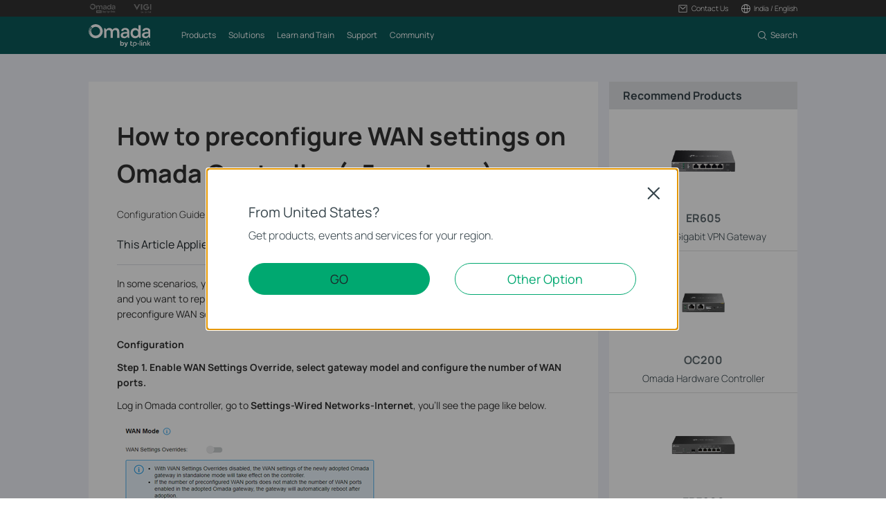

--- FILE ---
content_type: text/html; charset=UTF-8
request_url: https://www.tp-link.com/in/support/faq/3306/
body_size: 16765
content:
<!DOCTYPE html>
<html dir="ltr" lang="en-in" xml:lang="en-in" class="lang-en-in site-6 ">
<head>
  <meta charset="utf-8">
  <link rel="canonical" href="https://www.tp-link.com/in/support/faq/3306/" />
  <meta name="viewport" content="width=device-width, initial-scale=1, maximum-scale=5, user-scalable=yes" />
  <meta http-equiv="X-UA-Compatible" content="IE=edge,chrome=1" />
  <meta name="Lang" content="en-in" value="en-in" />
  <meta name="SiteID" content="6" value="6" />
  <meta name="AppPath" content="in" value="in" />
  <title>How to preconfigure WAN settings on Omada Controller (v5 or above) | TP-Link India</title>
    <meta name="description" content="How to preconfigure WAN settings on Omada Controller (v5 or above)" />
    <link rel="shortcut icon" href="https://static.tp-link.com/assets/images/icon/favicon-omada.ico" type="image/x-icon" />
    <!--[if lt IE 9]><script src="https://static.tp-link.com/assets/js/hack/html5shiv.js"></script><script src="https://static.tp-link.com/assets/js/hack/selectivizr-min.js"></script><![endif]-->
    <link rel="stylesheet"  href="https://static.tp-link.com/assets/css/article.css?202411" />
  <script src="https://static.tp-link.com/assets/js/jquery/jquery-1.9.1.min.js"></script>
  <script src="https://static.tp-link.com/assets/js/article.js?202411"></script>
      <script src="https://static.tp-link.com/app/assets/js/params.js"></script>
</head>
<body class="no-viewport ">
  <div class="page-content-wrapper">
        <!--[if lte IE 9]>
  <p style="text-align:center;padding:0.5em 6%;margin:0;color:#fefefe;background:#aaa;">You are using an outdated browser. Please <a href="http://www.microsoft.com/download/internet-explorer.aspx" target="_blank">upgrade your browser</a> to improve your experience.</p>
  <![endif]-->
    <link rel="stylesheet" href="https://static.tp-link.com/assets/css/common-omada.css?20250918">
    <noscript><p style="text-align:center;padding:0.5em 6%;margin:0;color:#fefefe;background:#aaa;">Your browser does not support JavaScript. Please turn it on for the best experience.</p></noscript>
  <script src="https://static.tp-link.com/res/js/pageext/main.js?20250918"></script>
      <header class="tp-omada-header" id="headerContainer">
  <div class="tp-omada-header-top">
    <div class="tp-omada-header-container">
      <div class="tp-omada-header-top-box">
        <div class="tp-omada-header-top-left">
          <a class="ga-click" aria-label="Omada Pro Logo official website" data-vars-event-category="B2B-SMB_Header-Brand" data-vars-event-label="https://www.omadanetworks.com/in/landing/omada-pro/" href="https://www.omadanetworks.com/in/landing/omada-pro/" target="_blank">
            <img src="https://static.tp-link.com/assets/images/omada/logo-omada-pro.svg" alt="Omada Pro Logo official website">
          </a>
          <a class="ga-click" aria-label="Vigi Logo official website" data-vars-event-category="B2B-SMB_Header-Brand" data-vars-event-label="https://www.vigi.com/in/" href="https://www.vigi.com/in/" target="_blank">
            <img src="https://static.tp-link.com/assets/images/omada/logo-vigi.svg" alt="Vigi Logo official website">
          </a>
        </div>
        <div class="tp-omada-header-top-right">
            <div class="tp-omada-header-top-right-item">
              <a class="tp-omada-header-top-right-item-box tp-omada-header-top-right-link ga-click" data-vars-event-category="B2B-SMB_Header-Menu" data-vars-event-label="">
                <span>
                  <img class="active-icon" src="https://static.tp-link.com/assets/images/omada/contact-us-active.svg" alt="">
                  <img src="https://static.tp-link.com/assets/images/omada/contact-us.svg" alt="">
                  <span>Contact Us</span>
                </span>
              </a>
              <div class="tp-omada-header-top-right-item-more">
                <div>
                  <ul>
                    <li><a class="ga-click" data-vars-event-category="B2B-SMB_Header-Menu" data-vars-event-label="https://support.omadanetworks.com/in/#contact-us" href="https://support.omadanetworks.com/in/#contact-us">Contact Support</a></li>
                  </ul>
                </div>
              </div>
            </div>
                          <div class="tp-omada-header-top-right-item">
                <div class="tp-omada-header-top-right-item-box">
                  <div class="tp-omada-header-top-right-region-list">
                    <a class="tp-omada-header-top-right-link ga-click" data-vars-event-category="B2B-SMB_Header-ChooseLocation" data-vars-event-label="https://www.omadanetworks.com/in/choose-your-location/" href="https://www.omadanetworks.com/in/choose-your-location/">
                      <span>
                        <img src="https://static.tp-link.com/assets/images/omada/location.svg" alt="">
                        <span>India / English</span>
                      </span>
                    </a>
                  </div>
                </div>
              </div>
        </div>
      </div>
    </div>
  </div>
  <div class="tp-omada-header-main">
    <div class="tp-omada-header-container">
      <div class="tp-omada-header-main-box">
        <div class="tp-omada-header-main-left">
                    <a class="tp-omada-logo-link ga-click" data-vars-event-category="B2B-SMB_Header-Logo" data-vars-event-label="https://www.omadanetworks.com/in/" href="https://www.omadanetworks.com/in/">
            <img class="tp-omada-logo" src="https://static.tp-link.com/assets/images/omada/logo.svg" alt="Omada logo">
          </a>
                    <nav class="tp-omada-nav-box">
            <ul class="tp-omada-nav">
              <li>
                <a aria-controls="tp-omada-header-secondMenu-0" aria-expanded="false" class="tp-omada-nav-link ga-click" data-vars-event-category="B2B-SMB_Header-Menu" data-vars-event-label=""><span>Products</span></a>
                <div id="tp-omada-header-secondMenu-0" class="tp-omada-sub-nav">
                  <div>
                    <div class="tp-omada-header-container">
                      <div class="tp-omada-sub-nav-box">
                        <div>
                          <p class="tp-omada-sub-item-title">Products</p>
                          <ul class="tp-omada-sub-item-ul">
                            <li>
                              <a class="ga-click" data-vars-event-category="B2B-SMB_Header-Menu" data-vars-event-label="https://www.omadanetworks.com/in/business-networking/omada/wifi/" href="https://www.omadanetworks.com/in/business-networking/omada/wifi/">
                                <span>Wireless</span>
                              </a>
                              <div class="tp-omada-product-tpl omada-wifi" style="display:none;">
                                <div data-type-id="5839" class="tp-omada-product ">
                                  <div class="tp-omada-product-box">
                                    <div class="tp-omada-header-container">
                                      <div class="tp-omada-product-swiper">
                                        <ul class="tp-omada-product-list swiper-wrapper">
                                          <li data-type-id="5793" class="tp-omada-product-item swiper-slide">
                                            <a class="ga-click" data-vars-event-category="B2B-SMB_Header-Menu" data-vars-event-label="https://www.omadanetworks.com/in/business-networking/omada-wifi-ceiling-mount/" href="https://www.omadanetworks.com/in/business-networking/omada-wifi-ceiling-mount/">
                                              <div class="tp-omada-product-icon">
                                                <img src="https://static.tp-link.com/assets/images/nav/smb-wifi/Ceiling%20Mount.png" alt="Ceiling Mount" />
                                              </div>
                                              <span>Ceiling Mount</span>
                                            </a>
                                          </li>
                                          <li data-type-id="5794" class="tp-omada-product-item swiper-slide">
                                            <a class="ga-click" data-vars-event-category="B2B-SMB_Header-Menu" data-vars-event-label="https://www.omadanetworks.com/in/business-networking/omada-wifi-wall-plate/" href="https://www.omadanetworks.com/in/business-networking/omada-wifi-wall-plate/">
                                              <div class="tp-omada-product-icon">
                                                <img src="https://static.tp-link.com/assets/images/nav/smb-wifi/Wall%20Plate.png" alt="Wall Plate" />
                                              </div>
                                              <span>Wall Plate</span>
                                            </a>
                                          </li>
                                          <li data-type-id="5795" class="tp-omada-product-item swiper-slide">
                                            <a class="ga-click" data-vars-event-category="B2B-SMB_Header-Menu" data-vars-event-label="https://www.omadanetworks.com/in/business-networking/omada-wifi-outdoor/" href="https://www.omadanetworks.com/in/business-networking/omada-wifi-outdoor/">
                                              <div class="tp-omada-product-icon">
                                                <img src="https://static.tp-link.com/assets/images/nav/smb-wifi/Outdoor.png" alt="Outdoor" />
                                              </div>
                                              <span>Outdoor</span>
                                            </a>
                                          </li>
                                          <li data-type-id="" class="tp-omada-product-item swiper-slide">
                                            <a class="ga-click" data-vars-event-category="B2B-SMB_Header-Menu" data-vars-event-label="https://www.omadanetworks.com/in/business-networking/all-omada-wifi/" href="https://www.omadanetworks.com/in/business-networking/all-omada-wifi/">
                                              <div class="tp-omada-product-icon">
                                                                                                <img class="view-all" src="https://static.tp-link.com/assets/images/nav/view-all.svg" alt="View All" />
                                                                                              </div>
                                              <span>View All</span>
                                            </a>
                                          </li>
                                        </ul>
                                        <div class="tp-omada-product-pagination"></div>
                                      </div>
                                      <div class="tp-omada-product-prev"></div>
                                      <div class="tp-omada-product-next"></div>
                                    </div>
                                  </div>
                                </div>
                              </div>
                            </li>
                            <li>
                              <a class="ga-click" data-vars-event-category="B2B-SMB_Header-Menu" data-vars-event-label="https://www.omadanetworks.com/in/business-networking/omada/switch/" href="https://www.omadanetworks.com/in/business-networking/omada/switch/">
                                <span>Switches</span>
                              </a>
                              <div class="tp-omada-product-tpl omada-switches" style="display:none;">
                                <div data-type-id="5840" class="tp-omada-product ">
                                  <div class="tp-omada-product-box">
                                    <div class="tp-omada-header-container">
                                      <div class="tp-omada-product-swiper">
                                        <ul class="tp-omada-product-list swiper-wrapper">
                                          <li data-type-id="5899" class="tp-omada-product-item swiper-slide">
                                            <a class="ga-click" data-vars-event-category="B2B-SMB_Header-Menu" data-vars-event-label="https://www.omadanetworks.com/in/business-networking/omada-switch-campus/" href="https://www.omadanetworks.com/in/business-networking/omada-switch-campus/">
                                              <div class="tp-omada-product-icon">
                                                <img src="https://static.tp-link.com/assets/images/nav/smb-switches/campus.png" alt="Campus" />
                                              </div>
                                              <span>Campus</span>
                                            </a>
                                          </li>
                                          <li data-type-id="5894" class="tp-omada-product-item swiper-slide">
                                            <a class="ga-click" data-vars-event-category="B2B-SMB_Header-Menu" data-vars-event-label="https://www.omadanetworks.com/in/business-networking/omada-switch-access-max/" href="https://www.omadanetworks.com/in/business-networking/omada-switch-access-max/">
                                              <div class="tp-omada-product-icon">
                                                <img src="https://static.tp-link.com/assets/images/nav/smb-switches/access-max.png" alt="Access Max" />
                                              </div>
                                              <span>Access Max</span>
                                            </a>
                                          </li>
                                          <li data-type-id="5896" class="tp-omada-product-item swiper-slide">
                                            <a class="ga-click" data-vars-event-category="B2B-SMB_Header-Menu" data-vars-event-label="https://www.omadanetworks.com/in/business-networking/omada-switch-access-pro/" href="https://www.omadanetworks.com/in/business-networking/omada-switch-access-pro/">
                                              <div class="tp-omada-product-icon">
                                                <img src="https://static.tp-link.com/assets/images/nav/smb-switches/access-pro.png" alt="Access Pro" />
                                              </div>
                                              <span>Access Pro</span>
                                            </a>
                                          </li>
                                          <li data-type-id="5895" class="tp-omada-product-item swiper-slide">
                                            <a class="ga-click" data-vars-event-category="B2B-SMB_Header-Menu" data-vars-event-label="https://www.omadanetworks.com/in/business-networking/omada-switch-access-plus/" href="https://www.omadanetworks.com/in/business-networking/omada-switch-access-plus/">
                                              <div class="tp-omada-product-icon">
                                                <img src="https://static.tp-link.com/assets/images/nav/smb-switches/access-plus.png" alt="Access Plus" />
                                              </div>
                                              <span>Access Plus</span>
                                            </a>
                                          </li>
                                          <li data-type-id="5893" class="tp-omada-product-item swiper-slide">
                                            <a class="ga-click" data-vars-event-category="B2B-SMB_Header-Menu" data-vars-event-label="https://www.omadanetworks.com/in/business-networking/omada-switch-access/" href="https://www.omadanetworks.com/in/business-networking/omada-switch-access/">
                                              <div class="tp-omada-product-icon">
                                                <img src="https://static.tp-link.com/assets/images/nav/smb-switches/access.png" alt="Access" />
                                              </div>
                                              <span>Access</span>
                                            </a>
                                          </li>
                                          <li data-type-id="5801" class="tp-omada-product-item swiper-slide">
                                            <a class="ga-click" data-vars-event-category="B2B-SMB_Header-Menu" data-vars-event-label="https://www.omadanetworks.com/in/business-networking/omada-switch-unmanaged/" href="https://www.omadanetworks.com/in/business-networking/omada-switch-unmanaged/">
                                              <div class="tp-omada-product-icon">
                                                <img src="https://static.tp-link.com/assets/images/nav/smb-switches/Unmanaged.png" alt="Unmanaged" />
                                              </div>
                                              <span>Unmanaged</span>
                                            </a>
                                          </li>
                                          <li data-type-id="" class="tp-omada-product-item swiper-slide">
                                            <a class="ga-click" data-vars-event-category="B2B-SMB_Header-Menu" data-vars-event-label="https://www.omadanetworks.com/in/business-networking/all-omada-switch/" href="https://www.omadanetworks.com/in/business-networking/all-omada-switch/">
                                              <div class="tp-omada-product-icon">
                                                                                                <img class="view-all" src="https://static.tp-link.com/assets/images/nav/view-all.svg" alt="View All" />
                                                                                              </div>
                                              <span>View All</span>
                                            </a>
                                          </li>
                                        </ul>
                                        <div class="tp-omada-product-pagination"></div>
                                      </div>
                                      <div class="tp-omada-product-prev"></div>
                                      <div class="tp-omada-product-next"></div>
                                    </div>
                                  </div>
                                </div>
                              </div>
                            </li>
                            <li>
                              <a class="ga-click" data-vars-event-category="B2B-SMB_Header-Menu" data-vars-event-label="https://www.omadanetworks.com/in/business-networking/omada/router/" href="https://www.omadanetworks.com/in/business-networking/omada/router/">
                                <span>Gateways</span>
                              </a>
                              <div class="tp-omada-product-tpl omada-routers" style="display:none;">
                                <div data-type-id="5841" class="tp-omada-product ">
                                  <div class="tp-omada-product-box">
                                    <div class="tp-omada-header-container">
                                      <div class="tp-omada-product-swiper">
                                        <ul class="tp-omada-product-list swiper-wrapper">
                                          <li data-type-id="5802" class="tp-omada-product-item swiper-slide">
                                            <a class="ga-click" data-vars-event-category="B2B-SMB_Header-Menu" data-vars-event-label="https://www.omadanetworks.com/in/business-networking/omada-router-wired-router/" href="https://www.omadanetworks.com/in/business-networking/omada-router-wired-router/">
                                              <div class="tp-omada-product-icon">
                                                <img src="https://static.tp-link.com/assets/images/nav/smb-routers/Wired%20Routers.png" alt="Wired Gateways" />
                                              </div>
                                              <span>Wired Gateways</span>
                                            </a>
                                          </li>
                                          <li data-type-id="5803" class="tp-omada-product-item swiper-slide">
                                            <a class="ga-click" data-vars-event-category="B2B-SMB_Header-Menu" data-vars-event-label="https://www.omadanetworks.com/in/business-networking/omada-router-wifi-router/" href="https://www.omadanetworks.com/in/business-networking/omada-router-wifi-router/">
                                              <div class="tp-omada-product-icon">
                                                <img src="https://static.tp-link.com/assets/images/nav/smb-routers/Wi-Fi%20Routers.png" alt="WiFi Gateways" />
                                              </div>
                                              <span>WiFi Gateways</span>
                                            </a>
                                          </li>
                                          <li data-type-id="5805" class="tp-omada-product-item swiper-slide">
                                            <a class="ga-click" data-vars-event-category="B2B-SMB_Header-Menu" data-vars-event-label="https://www.omadanetworks.com/in/business-networking/omada-router-integrated-router/" href="https://www.omadanetworks.com/in/business-networking/omada-router-integrated-router/">
                                              <div class="tp-omada-product-icon">
                                                <img src="https://static.tp-link.com/assets/images/nav/smb-routers/3-in-1%20Routers.png" alt="Integrated Gateways" />
                                              </div>
                                              <span>Integrated Gateways</span>
                                            </a>
                                          </li>
                                          <li data-type-id="" class="tp-omada-product-item swiper-slide">
                                            <a class="ga-click" data-vars-event-category="B2B-SMB_Header-Menu" data-vars-event-label="https://www.omadanetworks.com/in/business-networking/all-omada-router/" href="https://www.omadanetworks.com/in/business-networking/all-omada-router/">
                                              <div class="tp-omada-product-icon">
                                                                                                <img class="view-all" src="https://static.tp-link.com/assets/images/nav/view-all.svg" alt="View All" />
                                                                                              </div>
                                              <span>View All</span>
                                            </a>
                                          </li>
                                        </ul>
                                        <div class="tp-omada-product-pagination"></div>
                                      </div>
                                      <div class="tp-omada-product-prev"></div>
                                      <div class="tp-omada-product-next"></div>
                                    </div>
                                  </div>
                                </div>
                              </div>
                            </li>
                            <li>
                              <a class="ga-click" data-vars-event-category="B2B-SMB_Header-Menu" data-vars-event-label="https://www.omadanetworks.com/in/business-networking/omada/controller/" href="https://www.omadanetworks.com/in/business-networking/omada/controller/">
                                <span>Controllers</span>
                              </a>
                              <div class="tp-omada-product-tpl omada-controllers-1" style="display:none;">
                                <div data-type-id="5842" class="tp-omada-product ">
                                  <div class="tp-omada-product-box">
                                    <div class="tp-omada-header-container">
                                      <div class="tp-omada-product-swiper">
                                        <ul class="tp-omada-product-list swiper-wrapper">
                                          <li data-type-id="5837" class="tp-omada-product-item swiper-slide">
                                            <a class="ga-click" data-vars-event-category="B2B-SMB_Header-Menu" data-vars-event-label="https://www.omadanetworks.com/in/business-networking/omada-controller-cloud-based/omada-cloud-based-controller/" href="https://www.omadanetworks.com/in/business-networking/omada-controller-cloud-based/omada-cloud-based-controller/">
                                              <div class="tp-omada-product-icon">
                                                <img src="https://static.tp-link.com/assets/images/nav/smb-controllers/Cloud-Based.png" alt="Cloud-Based" />
                                              </div>
                                              <span>Cloud-Based</span>
                                            </a>
                                          </li>
                                          <li data-type-id="5806" class="tp-omada-product-item swiper-slide">
                                            <a class="ga-click" data-vars-event-category="B2B-SMB_Header-Menu" data-vars-event-label="https://www.omadanetworks.com/in/business-networking/omada-controller-hardware/" href="https://www.omadanetworks.com/in/business-networking/omada-controller-hardware/">
                                              <div class="tp-omada-product-icon">
                                                <img src="https://static.tp-link.com/assets/images/nav/smb-controllers/Hardware.png" alt="Hardware" />
                                              </div>
                                              <span>Hardware</span>
                                            </a>
                                          </li>
                                          <li data-type-id="5838" class="tp-omada-product-item swiper-slide">
                                            <a class="ga-click" data-vars-event-category="B2B-SMB_Header-Menu" data-vars-event-label="https://www.omadanetworks.com/in/business-networking/omada-controller-cloud-software/omada-software-controller/" href="https://www.omadanetworks.com/in/business-networking/omada-controller-cloud-software/omada-software-controller/">
                                              <div class="tp-omada-product-icon">
                                                <img src="https://static.tp-link.com/assets/images/nav/smb-controllers/Software.png" alt="Software" />
                                              </div>
                                              <span>Software</span>
                                            </a>
                                          </li>
                                          <li data-type-id="0" class="tp-omada-product-item swiper-slide">
                                            <a class="ga-click" data-vars-event-category="B2B-SMB_Header-Menu" data-vars-event-label="https://www.omadanetworks.com/in/business-networking/omada/controller/" href="https://www.omadanetworks.com/in/business-networking/omada/controller/">
                                              <div class="tp-omada-product-icon">
                                                                                                <img class="view-all" src="https://static.tp-link.com/assets/images/nav/view-all.svg" alt="View All" />
                                                                                              </div>
                                              <span>View All</span>
                                            </a>
                                          </li>
                                        </ul>
                                        <div class="tp-omada-product-pagination"></div>
                                      </div>
                                      <div class="tp-omada-product-prev"></div>
                                      <div class="tp-omada-product-next"></div>
                                    </div>
                                  </div>
                                </div>
                              </div>
                            </li>
                            <li>
                              <a class="ga-click" data-vars-event-category="B2B-SMB_Header-Menu" data-vars-event-label="https://www.omadanetworks.com/in/business-networking/omada/accessory/" href="https://www.omadanetworks.com/in/business-networking/omada/accessory/">
                                <span>Accessories</span>
                              </a>
                              <div class="tp-omada-product-tpl omada-accessories" style="display:none;">
                                <div data-type-id="5843" class="tp-omada-product ">
                                  <div class="tp-omada-product-box">
                                    <div class="tp-omada-header-container">
                                      <div class="tp-omada-product-swiper">
                                        <ul class="tp-omada-product-list swiper-wrapper">
                                          <li data-type-id="5833" class="tp-omada-product-item swiper-slide">
                                            <a class="ga-click" data-vars-event-category="B2B-SMB_Header-Menu" data-vars-event-label="https://www.omadanetworks.com/in/business-networking/omada-accessory-media-converter/" href="https://www.omadanetworks.com/in/business-networking/omada-accessory-media-converter/">
                                              <div class="tp-omada-product-icon">
                                                <img src="https://static.tp-link.com/assets/images/nav/smb-accessories/Media%20Converters.png" alt="Media Converters" />
                                              </div>
                                              <span>Media Converters</span>
                                            </a>
                                          </li>
                                          <li data-type-id="5834" class="tp-omada-product-item swiper-slide">
                                            <a class="ga-click" data-vars-event-category="B2B-SMB_Header-Menu" data-vars-event-label="https://www.omadanetworks.com/in/business-networking/omada-accessory-module-cable/" href="https://www.omadanetworks.com/in/business-networking/omada-accessory-module-cable/">
                                              <div class="tp-omada-product-icon">
                                                <img src="https://static.tp-link.com/assets/images/nav/smb-accessories/Module&Cable.png" alt="Modules/Cables" />
                                              </div>
                                              <span>Modules/Cables</span>
                                            </a>
                                          </li>
                                          <li data-type-id="5835" class="tp-omada-product-item swiper-slide">
                                            <a class="ga-click" data-vars-event-category="B2B-SMB_Header-Menu" data-vars-event-label="https://www.omadanetworks.com/in/business-networking/omada-accessory-poe-adapter/" href="https://www.omadanetworks.com/in/business-networking/omada-accessory-poe-adapter/">
                                              <div class="tp-omada-product-icon">
                                                <img src="https://static.tp-link.com/assets/images/nav/smb-accessories/PoE%20Adapters.png" alt="PoE Adapters" />
                                              </div>
                                              <span>PoE Adapters</span>
                                            </a>
                                          </li>
                                          <li data-type-id="5836" class="tp-omada-product-item swiper-slide">
                                            <a class="ga-click" data-vars-event-category="B2B-SMB_Header-Menu" data-vars-event-label="https://www.omadanetworks.com/in/business-networking/omada-accessory-rackmount-accessory/" href="https://www.omadanetworks.com/in/business-networking/omada-accessory-rackmount-accessory/">
                                              <div class="tp-omada-product-icon">
                                                <img src="https://static.tp-link.com/assets/images/nav/smb-accessories/Power%20Modules.png" alt="Rackmount Accessories" />
                                              </div>
                                              <span>Rackmount Accessories</span>
                                            </a>
                                          </li>
                                          <li data-type-id="" class="tp-omada-product-item swiper-slide">
                                            <a class="ga-click" data-vars-event-category="B2B-SMB_Header-Menu" data-vars-event-label="https://www.omadanetworks.com/in/business-networking/all-omada-accessory/" href="https://www.omadanetworks.com/in/business-networking/all-omada-accessory/">
                                              <div class="tp-omada-product-icon">
                                                                                                <img class="view-all" src="https://static.tp-link.com/assets/images/nav/view-all.svg" alt="View All" />
                                                                                              </div>
                                              <span>View All</span>
                                            </a>
                                          </li>
                                        </ul>
                                        <div class="tp-omada-product-pagination"></div>
                                      </div>
                                      <div class="tp-omada-product-prev"></div>
                                      <div class="tp-omada-product-next"></div>
                                    </div>
                                  </div>
                                </div>
                              </div>
                            </li>
                          </ul>
                        </div>
                        <div>
                          <p class="tp-omada-sub-item-title">Management Platforms</p>
                          <ul class="tp-omada-sub-item-ul">
                            <li>
                              <a class="ga-click" data-vars-event-category="B2B-SMB_Header-Menu" data-vars-event-label="https://www.omadanetworks.com/in/business-networking/omada/controller/" href="https://www.omadanetworks.com/in/business-networking/omada/controller/">
                                <span>Management Systems</span>
                              </a>
                              <div class="tp-omada-product-tpl omada-management-systems" style="display:none;">
                                <div data-type-id="5842" class="tp-omada-product ">
                                  <div class="tp-omada-product-box">
                                    <div class="tp-omada-header-container">
                                      <div class="tp-omada-product-swiper">
                                        <ul class="tp-omada-product-list swiper-wrapper">
                                          <li data-type-id="5837" class="tp-omada-product-item swiper-slide">
                                            <a class="ga-click" data-vars-event-category="B2B-SMB_Header-Menu" data-vars-event-label="https://www.omadanetworks.com/in/business-networking/omada-controller-cloud-based/omada-cloud-based-controller/" href="https://www.omadanetworks.com/in/business-networking/omada-controller-cloud-based/omada-cloud-based-controller/">
                                              <div class="tp-omada-product-icon">
                                                <img src="https://static.tp-link.com/assets/images/nav/smb-controllers/Cloud-Based.png" alt="Cloud-Based" />
                                              </div>
                                              <span>Cloud-Based</span>
                                            </a>
                                          </li>
                                          <li data-type-id="5806" class="tp-omada-product-item swiper-slide">
                                            <a class="ga-click" data-vars-event-category="B2B-SMB_Header-Menu" data-vars-event-label="https://www.omadanetworks.com/in/business-networking/omada-controller-hardware/" href="https://www.omadanetworks.com/in/business-networking/omada-controller-hardware/">
                                              <div class="tp-omada-product-icon">
                                                <img src="https://static.tp-link.com/assets/images/nav/smb-controllers/Hardware.png" alt="Hardware" />
                                              </div>
                                              <span>Hardware</span>
                                            </a>
                                          </li>
                                          <li data-type-id="5838" class="tp-omada-product-item swiper-slide">
                                            <a class="ga-click" data-vars-event-category="B2B-SMB_Header-Menu" data-vars-event-label="https://www.omadanetworks.com/in/business-networking/omada-controller-cloud-software/omada-software-controller/" href="https://www.omadanetworks.com/in/business-networking/omada-controller-cloud-software/omada-software-controller/">
                                              <div class="tp-omada-product-icon">
                                                <img src="https://static.tp-link.com/assets/images/nav/smb-controllers/Software.png" alt="Software" />
                                              </div>
                                              <span>Software</span>
                                            </a>
                                          </li>
                                          <li data-type-id="" class="tp-omada-product-item swiper-slide">
                                            <a class="ga-click" data-vars-event-category="B2B-SMB_Header-Menu" data-vars-event-label="https://www.omadanetworks.com/in/business-networking/all-omada-controller/" href="https://www.omadanetworks.com/in/business-networking/all-omada-controller/">
                                              <div class="tp-omada-product-icon">
                                                                                                <img class="view-all" src="https://static.tp-link.com/assets/images/nav/view-all.svg" alt="View All" />
                                                                                              </div>
                                              <span>View All</span>
                                            </a>
                                          </li>
                                        </ul>
                                        <div class="tp-omada-product-pagination"></div>
                                      </div>
                                      <div class="tp-omada-product-prev"></div>
                                      <div class="tp-omada-product-next"></div>
                                    </div>
                                  </div>
                                </div>
                              </div>
                            </li>
                            <li>
                              <a class="ga-click" data-vars-event-category="B2B-SMB_Header-Menu" data-vars-event-label="https://omada.tplinkcloud.com/" href="https://omada.tplinkcloud.com/">
                                <span>Cloud Portal</span>
                              </a>
                            </li>
                          </ul>
                        </div>
                      </div>
                    </div>
                  </div>
                </div>
              </li>
              <li>
                <a aria-controls="tp-omada-header-secondMenu-1" aria-expanded="false" class="tp-omada-nav-link ga-click" data-vars-event-category="B2B-SMB_Header-Menu" data-vars-event-label=""><span>Solutions</span></a>
                <div id="tp-omada-header-secondMenu-1" class="tp-omada-sub-nav">
                  <div>
                    <div class="tp-omada-header-container">
                      <div class="tp-omada-sub-special">
                        <a class="tp-omada-sub-special-link link-arrow ga-click" data-vars-event-category="B2B-SMB_Header-Menu" data-vars-event-label="https://www.omadanetworks.com/in/business-networking/solution/" href="https://www.omadanetworks.com/in/business-networking/solution/">
                          <span>Solutions Home</span>
                        </a>
                      </div>
                      <div class="tp-omada-sub-nav-solution">
                        <div class="tp-omada-sub-nav-box">
                          <div>
                            <p class="tp-omada-sub-item-title">By Scenarios</p>
                            <ul class="tp-omada-sub-item-ul">
                              <li>
                                <a class="ga-click" data-vars-event-category="B2B-SMB_Header-Menu" data-vars-event-label="https://www.omadanetworks.com/in/solution/mdu/" href="https://www.omadanetworks.com/in/solution/mdu/">
                                  <span>Multi-Dwelling Units (MDU)</span>
                                </a>
                              </li>
                              <li>
                                <a class="ga-click" data-vars-event-category="B2B-SMB_Header-Menu" data-vars-event-label="https://www.omadanetworks.com/in/business-networking/solution/small-mid-size-office/" href="https://www.omadanetworks.com/in/business-networking/solution/small-mid-size-office/">
                                  <span>Small and Mid-Sized Offices</span>
                                </a>
                              </li>
                              <li>
                                <a class="ga-click" data-vars-event-category="B2B-SMB_Header-Menu" data-vars-event-label="https://www.omadanetworks.com/in/business-networking/solution/small-sized-chain-restaurants-stores/" href="https://www.omadanetworks.com/in/business-networking/solution/small-sized-chain-restaurants-stores/">
                                  <span>Small-Sized Chain Restaurants/Stores</span>
                                </a>
                              </li>
                              <li>
                                <a class="ga-click" data-vars-event-category="B2B-SMB_Header-Menu" data-vars-event-label="https://www.omadanetworks.com/in/business-networking/solution/wifi-for-farms-barns-parking-lots/" href="https://www.omadanetworks.com/in/business-networking/solution/wifi-for-farms-barns-parking-lots/">
                                  <span>WiFi for Farms/Ranches/Parking Lots</span>
                                </a>
                              </li>
                              <li>
                                <a class="ga-click" data-vars-event-category="B2B-SMB_Header-Menu" data-vars-event-label="https://www.omadanetworks.com/in/business-networking/solution/wifi-for-outdoors/" href="https://www.omadanetworks.com/in/business-networking/solution/wifi-for-outdoors/">
                                  <span>WiFi for Outdoors</span>
                                </a>
                              </li>
                              <li>
                                <a class="ga-click" data-vars-event-category="B2B-SMB_Header-Menu" data-vars-event-label="https://www.omadanetworks.com/in/business-networking/solution/high-density-wifi/" href="https://www.omadanetworks.com/in/business-networking/solution/high-density-wifi/">
                                  <span>High-Density WiFi</span>
                                </a>
                              </li>
                            </ul>
                          </div>
                          <div>
                            <p class="tp-omada-sub-item-title">By Technology</p>
                            <ul class="tp-omada-sub-item-ul">
                              <li>
                                <a class="ga-click" data-vars-event-category="B2B-SMB_Header-Menu" data-vars-event-label="https://www.omadanetworks.com/in/business-networking/technology/wifi7/" href="https://www.omadanetworks.com/in/business-networking/technology/wifi7/">
                                  <span>WiFi 7</span>
                                </a>
                              </li>
                              <li>
                                <a class="ga-click" data-vars-event-category="B2B-SMB_Header-Menu" data-vars-event-label="https://www.omadanetworks.com/in/landing/omada-ppsk-mdu/" href="https://www.omadanetworks.com/in/landing/omada-ppsk-mdu/">
                                  <span>PPSK Solution</span>
                                </a>
                              </li>
                              <li>
                                <a class="ga-click" data-vars-event-category="B2B-SMB_Header-Menu" data-vars-event-label="https://www.omadanetworks.com/in/solution/omada-long-distance-wireless-bridge/" href="https://www.omadanetworks.com/in/solution/omada-long-distance-wireless-bridge/">
                                  <span>PtP & PtMP Wireless Bridges</span>
                                </a>
                              </li>
                              <li>
                                <a class="ga-click" data-vars-event-category="B2B-SMB_Header-Menu" data-vars-event-label="https://www.omadanetworks.com/in/business-networking/technology/gpon/" href="https://www.omadanetworks.com/in/business-networking/technology/gpon/">
                                  <span>GPON Solution</span>
                                </a>
                              </li>
                              <li>
                                <a class="ga-click" data-vars-event-category="B2B-SMB_Header-Menu" data-vars-event-label="https://www.omadanetworks.com/in/solution/omada/multi-gig/10g/" href="https://www.omadanetworks.com/in/solution/omada/multi-gig/10g/">
                                  <span>Multi-Gigabit Solution</span>
                                </a>
                              </li>
                              <li>
                                <a class="ga-click" data-vars-event-category="B2B-SMB_Header-Menu" data-vars-event-label="https://www.omadanetworks.com/in/solution/poe-switches-for-surveillance/" href="https://www.omadanetworks.com/in/solution/poe-switches-for-surveillance/">
                                  <span>PoE Switches for Surveillance</span>
                                </a>
                              </li>
                            </ul>
                          </div>
                        </div>
                        <div class="tp-omada-sub-nav-case-study">
                          <div>
                            <p class="tp-omada-sub-item-title">Case Studies</p>
                            <div>
                              <img src="https://static.tp-link.com/assets/images/omada/case-study.png" alt="Case Studies">
                              <div>
                                <p class="tp-omada-sub-item-desc">Omada Powers Real-World Success</p>
                                <a class="tp-omada-sub-all-link link-arrow ga-click" data-vars-event-category="B2B-SMB_Header-Menu" data-vars-event-label="https://www.omadanetworks.com/in/business-networking/case-study/" href="https://www.omadanetworks.com/in/business-networking/case-study/">Browse</a>
                              </div>
                            </div>
                          </div>
                        </div>
                      </div>
                    </div>
                  </div>
                </div>
              </li>
              <li>
                <a aria-controls="tp-omada-header-secondMenu-2" aria-expanded="false" class="tp-omada-nav-link ga-click" data-vars-event-category="B2B-SMB_Header-Menu" data-vars-event-label=""><span>Learn and Train</span></a>
                <div id="tp-omada-header-secondMenu-2" class="tp-omada-sub-nav">
                  <div>
                    <div class="tp-omada-header-container">
                      <div class="tp-omada-sub-nav-box">
                        <div>
                          <p class="tp-omada-sub-item-title">Learn</p>
                          <ul class="tp-omada-sub-item-ul">
                            <li>
                                                            <a class="ga-click"  data-vars-event-category="B2B-SMB_Header-Menu" data-vars-event-label="https://support.omadanetworks.com/in/document/?documentResourceTypeIdList=1118" href="https://support.omadanetworks.com/in/document/?documentResourceTypeIdList=1118"><span>FAQs</span></a>
                                                          </li>
                            <li>
                                                            <a class="ga-click"  data-vars-event-category="B2B-SMB_Header-Menu" data-vars-event-label="https://support.omadanetworks.com/in/video/" href="https://support.omadanetworks.com/in/video/"><span>Setup Videos</span></a>
                                                          </li>
                            <li>
                                                            <a class="ga-click"  data-vars-event-category="B2B-SMB_Header-Menu" data-vars-event-label="https://support.omadanetworks.com/in/document/?documentResourceTypeIdList=1116" href="https://support.omadanetworks.com/in/document/?documentResourceTypeIdList=1116"><span>Configuration Guides</span></a>
                                                          </li>
                            <li>
                                                            <a class="ga-click"  data-vars-event-category="B2B-SMB_Header-Menu" data-vars-event-label="https://www.omadanetworks.com/in/business-networking/case-study/" href="https://www.omadanetworks.com/in/business-networking/case-study/"><span>Case Studies</span></a>
                                                          </li>
                          </ul>
                        </div>
                        <div>
                          <p class="tp-omada-sub-item-title">Train</p>
                          <ul class="tp-omada-sub-item-ul">
                            <li>
                                                            <a class="ga-click"  data-vars-event-category="B2B-SMB_Header-Menu" data-vars-event-label="https://training.tp-link.com/" href="https://training.tp-link.com/"><span>Training Introduction</span></a>
                                                          </li>
                            <li>
                                                            <a class="ga-click"  data-vars-event-category="B2B-SMB_Header-Menu" data-vars-event-label="https://training.tp-link.com/courseCenter#Omada%20Administrator" href="https://training.tp-link.com/courseCenter#Omada%20Administrator"><span>For Learners</span></a>
                                                          </li>
                            <li>
                                                            <a class="ga-click"  data-vars-event-category="B2B-SMB_Header-Menu" data-vars-event-label="https://training.tp-link.com/courseCenter#Omada%20Instructor" href="https://training.tp-link.com/courseCenter#Omada%20Instructor"><span>For Instructors</span></a>
                                                          </li>
                          </ul>
                        </div>
                      </div>
                    </div>
                  </div>
                </div>
              </li>
              <li>
                <a aria-controls="tp-omada-header-secondMenu-3" aria-expanded="false" class="tp-omada-nav-link ga-click" data-vars-event-category="B2B-SMB_Header-Menu" data-vars-event-label=""><span>Support</span></a>
                <div id="tp-omada-header-secondMenu-3" class="tp-omada-sub-nav">
                  <div>
                    <div class="tp-omada-header-container">
                      <div class="tp-omada-sub-special">
                        <a class="tp-omada-sub-special-link link-arrow ga-click" data-vars-event-category="B2B-SMB_Header-Menu" data-vars-event-label="https://support.omadanetworks.com/in/" href="https://support.omadanetworks.com/in/">
                          <span>Support Home</span>
                        </a>
                      </div>
                      <div class="tp-omada-sub-nav-box">
                        <div>
                          <p class="tp-omada-sub-item-title">Documents</p>
                          <ul class="tp-omada-sub-item-ul">
                            <li>
                                                            <a class="ga-click"  data-vars-event-category="B2B-SMB_Header-Menu" data-vars-event-label="https://support.omadanetworks.com/in/document/?documentResourceTypeIdList=1131" href="https://support.omadanetworks.com/in/document/?documentResourceTypeIdList=1131"><span>Hardware Installation Guide</span></a>
                                                          </li>
                            <li>
                                                            <a class="ga-click"  data-vars-event-category="B2B-SMB_Header-Menu" data-vars-event-label="https://support.omadanetworks.com/in/document/?documentResourceTypeIdList=1116,1117,1118" href="https://support.omadanetworks.com/in/document/?documentResourceTypeIdList=1116,1117,1118"><span>Knowledgebase</span></a>
                                                          </li>
                            <li>
                                                            <a class="ga-click"  data-vars-event-category="B2B-SMB_Header-Menu" data-vars-event-label="https://support.omadanetworks.com/in/document/?documentResourceTypeIdList=1130" href="https://support.omadanetworks.com/in/document/?documentResourceTypeIdList=1130"><span>Datasheet</span></a>
                                                          </li>
                            <li>
                                                            <a class="ga-click"  data-vars-event-category="B2B-SMB_Header-Menu" data-vars-event-label="https://support.omadanetworks.com/in/document/?documentResourceTypeIdList=1114,1113" href="https://support.omadanetworks.com/in/document/?documentResourceTypeIdList=1114,1113"><span>Reference Guide</span></a>
                                                          </li>
                            <li>
                              <a class="tp-omada-sub-all-link link-arrow ga-click" data-vars-event-category="B2B-SMB_Header-Menu" data-vars-event-label="https://support.omadanetworks.com/in/document/" href="https://support.omadanetworks.com/in/document/"><span>View All</span></a>
                            </li>
                          </ul>
                        </div>
                        <div>
                          <p class="tp-omada-sub-item-title">Downloads</p>
                          <ul class="tp-omada-sub-item-ul">
                            <li>
                                                            <a class="ga-click"  data-vars-event-category="B2B-SMB_Header-Menu" data-vars-event-label="https://support.omadanetworks.com/in/download/software/" href="https://support.omadanetworks.com/in/download/software/"><span>Software Download</span></a>
                                                          </li>
                            <li>
                                                            <a class="ga-click"  data-vars-event-category="B2B-SMB_Header-Menu" data-vars-event-label="https://support.omadanetworks.com/in/download/firmware/" href="https://support.omadanetworks.com/in/download/firmware/"><span>Firmware Download</span></a>
                                                          </li>
                            <li>
                                                            <a class="ga-click"  data-vars-event-category="B2B-SMB_Header-Menu" data-vars-event-label="https://support.omadanetworks.com/in/download/gpl-code/" href="https://support.omadanetworks.com/in/download/gpl-code/"><span>GPL Code</span></a>
                                                          </li>
                            <li>
                                                            <a class="ga-click"  data-vars-event-category="B2B-SMB_Header-Menu" data-vars-event-label="https://support.omadanetworks.com/in/download/mibs-files/" href="https://support.omadanetworks.com/in/download/mibs-files/"><span>MIBs Files</span></a>
                                                          </li>
                            <li>
                              <a class="tp-omada-sub-all-link link-arrow ga-click" data-vars-event-category="B2B-SMB_Header-Menu" data-vars-event-label="https://support.omadanetworks.com/in/download/" href="https://support.omadanetworks.com/in/download/"><span>View All</span></a>
                            </li>
                          </ul>
                        </div>
                        <div>
                          <p class="tp-omada-sub-item-title">Bulletins</p>
                          <ul class="tp-omada-sub-item-ul">
                            <li>
                                                            <a class="ga-click"  data-vars-event-category="B2B-SMB_Header-Menu" data-vars-event-label="https://support.omadanetworks.com/in/bulletin/?bulletinsResourceTypeIdList=1111" href="https://support.omadanetworks.com/in/bulletin/?bulletinsResourceTypeIdList=1111"><span>Security Vulnerability</span></a>
                                                          </li>
                            <li>
                                                            <a class="ga-click"  data-vars-event-category="B2B-SMB_Header-Menu" data-vars-event-label="https://support.omadanetworks.com/in/bulletin/?bulletinsResourceTypeIdList=1110" href="https://support.omadanetworks.com/in/bulletin/?bulletinsResourceTypeIdList=1110"><span>EOL/EOM/EOS Notification</span></a>
                                                          </li>
                            <li>
                              <a class="tp-omada-sub-all-link link-arrow ga-click" data-vars-event-category="B2B-SMB_Header-Menu" data-vars-event-label="https://support.omadanetworks.com/in/bulletin/" href="https://support.omadanetworks.com/in/bulletin/"><span>View All</span></a>
                            </li>
                          </ul>
                        </div>
                        <div>
                          <p class="tp-omada-sub-item-title">Contact Support</p>
                          <ul class="tp-omada-sub-item-ul">
                            <li>
                                                            <a class="ga-click"  data-vars-event-category="B2B-SMB_Header-Menu" data-vars-event-label="https://support.omadanetworks.com/in/email-feedback/" href="https://support.omadanetworks.com/in/email-feedback/"><span>Email Support</span></a>
                                                          </li>
                            <li>
                                                            <a class="ga-click"  data-vars-event-category="B2B-SMB_Header-Menu" data-vars-event-label="https://support.omadanetworks.com/in/contact-support/" href="https://support.omadanetworks.com/in/contact-support/"><span>Call Support</span></a>
                                                          </li>
                            <li>
                                                            <a class="ga-click"  data-vars-event-category="B2B-SMB_Header-Menu" data-vars-event-label="https://support.omadanetworks.com/in/warranty-services/" href="https://support.omadanetworks.com/in/warranty-services/"><span>Warranty Services</span></a>
                                                          </li>
                          </ul>
                        </div>
                        <div>
                          <p class="tp-omada-sub-item-title">Tools</p>
                          <ul class="tp-omada-sub-item-ul">
                            <li>
                                                            <a class="ga-click"  data-vars-event-category="B2B-SMB_Header-Menu" data-vars-event-label="https://support.omadanetworks.com/in/emulator/" href="https://support.omadanetworks.com/in/emulator/"><span>Omada Emulators</span></a>
                                                          </li>
                            <li>
                                                            <a class="ga-click"  data-vars-event-category="B2B-SMB_Header-Menu" data-vars-event-label="https://support.omadanetworks.com/in/document/12965/" href="https://support.omadanetworks.com/in/document/12965/"><span>Omada App</span></a>
                                                          </li>
                            <li>
                                                            <a class="ga-click"  data-vars-event-category="B2B-SMB_Header-Menu" data-vars-event-label="https://support.omadanetworks.com/in/compatibility-list/" href="https://support.omadanetworks.com/in/compatibility-list/"><span>Compatibility List</span></a>
                                                          </li>
                          </ul>
                        </div>
                      </div>
                    </div>
                  </div>
                </div>
              </li>
              <li>
                <a  class="tp-omada-nav-link ga-click" data-vars-event-category="B2B-SMB_Header-Menu" data-vars-event-label="https://community.tp-link.com/business" href="https://community.tp-link.com/business"><span>Community</span></a>
              </li>
            </ul>
          </nav>
        </div>
        <div class="tp-omada-header-main-right">
          <div class="tp-omada-header-main-right-item tp-omada-header-search-menu">
            <a aria-controls="tp-omada-header-secondMenu-search" aria-expanded="false" class="tp-omada-header-right-link ga-click" data-vars-event-category="B2B-SMB_Header-Search" role="button" tabindex="0">
              <img class="active-icon" src="https://static.tp-link.com/assets/images/omada/search-color.svg" alt="">
              <img src="https://static.tp-link.com/assets/images/omada/search.svg" alt="">
              <span>Search</span>
            </a>
            <div id="tp-omada-header-secondMenu-search" class="tp-omada-sub-nav">
              <div class="tp-omada-header-container">
                <div class="tp-omada-header-search-wrapper">
                  <form class="tp-omada-header-form" action="https://www.omadanetworks.com/in/search/" method="get" target="_top" data-recommend="Recommended">
                    <input type="hidden" name="type" value="omada">
                    <input type="hidden" name="t" value="">
                    <div class="tp-omada-header-search-box">
                      <input class="tp-omada-header-search" type="text" name="q" maxlength="100" placeholder="Search All" autocomplete="off">
                      <button aria-hidden="true" class="tp-omada-header-search-btn" type="submit">
                        <img src="https://static.tp-link.com/assets/images/omada/search.svg" alt="">
                      </button>
                      <button class="tp-omada-header-search-clear">
                        <img src="https://static.tp-link.com/assets/images/omada/clear.svg" alt="">
                      </button>
                      <div class="tp-omada-header-form-suggest"></div>
                    </div>
                  </form>
                </div>
              </div>
            </div>
          </div>
        </div>
      </div>
      <div class="tp-omada-sub-nav-header"><button class="back"><img src="https://static.tp-link.com/assets/images/omada/icon/menu-back.svg" /></button><span></span><button class="close"><img src="https://static.tp-link.com/assets/images/omada/clear.svg" /></button></div>
    </div>
  </div>
</header>
<script>
  if (typeof tp !== 'undefined') {
    tp.searchSuggest("https://www.omadanetworks.com/in/search-suggest.html?q={keywords}&category=smb&system=omada", $(".tp-omada-header .tp-omada-header-form"), "tp-omada-header-form-suggest");
  }
  var $omadaHeader = $(".tp-omada-header");
  var $omadaHeaderMenuLi = $omadaHeader.find(".tp-omada-nav>li");
  var $omadaHeaderTopRightItem = $omadaHeader.find(".tp-omada-header-top-right-item");
  var $omadaHeaderRightItem = $omadaHeader.find(".tp-omada-header-main-right-item");
  $omadaHeaderMenuLi.on("click", function(e){
    e.stopPropagation();
  }).on("click", ".tp-omada-nav-link", function(e){
    var $self = $(this).parent();
    var $other = $self.siblings();
    $omadaHeaderTopRightItem.removeClass("active");
    $omadaHeaderRightItem.removeClass("active");
    $other.removeClass("active");
    $self.toggleClass("active");
    $omadaHeader.find("[aria-expanded]").attr("aria-expanded", "false");
    $(this).attr("aria-expanded", $self.hasClass("active") ? 'true' : 'false');
    if($(this).next().length){
      e.preventDefault();
      e.stopPropagation();
    }
  })
  $omadaHeaderTopRightItem.on("click", function(e){
    e.stopPropagation();
  }).on("click", ".tp-omada-header-top-right-link", function(e){
    var $self = $(this).parent();
    var $other = $self.siblings();
    $omadaHeaderMenuLi.removeClass("active");
    $omadaHeaderRightItem.removeClass("active");
    $other.removeClass("active");
    $self.toggleClass("active");
    $omadaHeader.find("[aria-expanded]").attr("aria-expanded", "false");
    $(this).attr("aria-expanded", $self.hasClass("active") ? 'true' : 'false');
    if($(this).next(".tp-omada-header-top-right-item-more").length){
      e.preventDefault();
      e.stopPropagation();
    }
  })
  $omadaHeaderRightItem.on("click", function(e){
    e.stopPropagation();
    $(".tp-omada-header-mobile-menu").removeClass("active");
  }).on("click", ".tp-omada-header-right-link", function(e){
    var $self = $(this).parent();
    var $other = $self.siblings();
    $omadaHeaderTopRightItem.removeClass("active");
    $omadaHeaderMenuLi.removeClass("active");
    $other.removeClass("active");
    $self.toggleClass("active");
    $omadaHeader.find("[aria-expanded]").attr("aria-expanded", "false");
    $(this).attr("aria-expanded", $self.hasClass("active") ? 'true' : 'false');
    if($(this).next().length){
      e.preventDefault();
      e.stopPropagation();
    }
    if($(this).parent().hasClass("tp-omada-header-search-menu")){
      $(this).parent().find(".tp-omada-header-search").focus();
    }
    $("body").removeClass("fixed");
  })
  $(document).on("click", function(){
    $omadaHeader.removeClass("active");
    $omadaHeaderMenuLi.removeClass("active");
    $omadaHeaderTopRightItem.removeClass("active");
    $omadaHeaderRightItem.removeClass("active");
    var $menuIcon = $(".tp-omada-header-mobile-menu .icon-menu.icon-close");
    if($menuIcon.parent().hasClass("active")){
      $menuIcon.trigger("click");
    }
  })
  $(".tp-omada-header-search").on("input", function(){
    if($(this).val() == ''){
      $(".tp-omada-header-search-clear").removeClass("active");
    }else{
      $(".tp-omada-header-search-clear").addClass("active");
    }
  })
  $(".tp-omada-header-search-clear").on("click", function(e){
    e.preventDefault();
    $(this).removeClass("active");
    $(".tp-omada-header-search").val('').focus();
  })

  // mobile
  if($(window).width() <= 1024){
    var headerMobileTpl = '<div id="tp-omada-header-secondMenu-searchMobile" class="tp-omada-header-mobile-box"><div class="tp-omada-sub-nav"><div class="tp-omada-header-container">';
    headerMobileTpl += $(".tp-omada-nav-box").prop("outerHTML");
    var headerMobileRightItem = '';
    $(".tp-omada-header-main-right-item").filter(":not(.tp-omada-header-search-menu)").each(function(){
      var $a = $(this).find("a");
      headerMobileRightItem += ('<li><a class="color tp-omada-nav-link ga-click" data-vars-event-category="' + $a.attr("data-vars-event-category") + '" data-vars-event-label="' + $a.attr("href") + '" href="' + $a.attr("href") + '"><span>' + $a.text() + '</span><img src="https://static.tp-link.com/assets/images/omada/icon/menu-arrow-color.svg" /></a></li>');
    })
    headerMobileTpl += $(".tp-omada-header-top-right").prop("outerHTML");
    headerMobileTpl += $(".tp-omada-header-top-left").prop("outerHTML");
    headerMobileTpl += '</div></div></div>';
    $(".tp-omada-header-main-right").append('<div class="tp-omada-header-mobile-menu"><img aria-controls="tp-omada-header-secondMenu-searchMobile" aria-expanded="false" role="button" tabindex="0" class="icon-menu" src="https://static.tp-link.com/assets/images/omada/menu.svg" /><img aria-controls="tp-omada-header-secondMenu-searchMobile" aria-expanded="true" role="button" tabindex="0" class="icon-menu icon-close" src="https://static.tp-link.com/assets/images/omada/clear.svg" />' + headerMobileTpl + '</div>').on("click", ".tp-omada-header-mobile-menu .icon-menu", function(e){
      e.stopPropagation();
      $(".tp-omada-header-search-menu").removeClass("active");
      $(this).parent().toggleClass("active");
      if($(this).parent().hasClass("active")){
        $("body").addClass("fixed");
      }else{
        $("body").removeClass("fixed");
      }
    }).find(".tp-omada-nav-box>.tp-omada-nav").append(headerMobileRightItem).find(".tp-omada-nav-link").each(function(){
      if(!$(this).find("img").length){
        $(this).append('<img src="https://static.tp-link.com/assets/images/omada/icon/menu-arrow.svg" />');
      }
    }).on("click", function(e){
      e.stopPropagation();
      $(this).parent().addClass("active");
      $(".tp-omada-sub-nav-header").addClass("active").find("span").text($(this).text());
    });
    $(".tp-omada-sub-nav-header").on("click", function(e){
      e.stopPropagation();
    })
    $(".tp-omada-header-mobile-menu .tp-omada-sub-special a").each(function(){
      $(this).append('<img src="https://static.tp-link.com/assets/images/omada/link-arrow.svg" />');
    })
    $(".tp-omada-sub-nav-header button.back").on("click", function(){
      $(".tp-omada-header .tp-omada-header-main .tp-omada-nav>li").removeClass("active");
      $(".tp-omada-sub-nav-header").removeClass("active");
    })
    $(".tp-omada-sub-nav-header button.close").on("click", function(){
      $(".tp-omada-header .tp-omada-header-main .tp-omada-nav>li").removeClass("active");
      $(".tp-omada-sub-nav-header").removeClass("active");
      $(".tp-omada-header-mobile-menu .icon-menu.icon-close").trigger("click");
    })
    $(".tp-omada-header-mobile-menu .tp-omada-header-mobile-box").on("click", function(e){
      e.stopPropagation();
    })
    $(".tp-omada-header-mobile-menu .tp-omada-sub-item-ul a").each(function(){
      if($(this).hasClass("link-arrow")){
        $(this).append('<img src="https://static.tp-link.com/assets/images/omada/link-arrow.svg" />');
      }else{
        $(this).append('<img src="https://static.tp-link.com/assets/images/omada/icon/menu-arrow.svg" />');
      }
    })
    $(".tp-omada-header-mobile-menu .tp-omada-header-top-right-item-box").append('<img src="https://static.tp-link.com/assets/images/omada/icon/menu-arrow.svg" />');
    $(".tp-omada-header-mobile-menu .tp-omada-header-top-right-item a").on("click", function(e){
      var $li = $(this).parents(".tp-omada-header-top-right-item");
      if($(this).next(".tp-omada-header-top-right-item-more").length){
        e.preventDefault();
        e.stopPropagation();
      }
      $li.siblings().removeClass("active");
      $li.toggleClass("active");
    });
    $(function(){
      $(".tp-omada-footer-title").append('<img src="https://static.tp-link.com/assets/images/omada/icon/menu-arrow-down.svg" />').on("click", function(){
        $(this).toggleClass("active");
      });
    })
  }
  
  $(".sessioninfo").on("click", ".sessioninfo-signout button", function(e){
    $.ajax({
      url: 'https://support.omadanetworks.com/api/v1/user/logout',
      type: 'POST',
      xhrFields: {
        withCredentials: true
      },
      crossDomain: true,
      complete: function(){
        window.location.reload();
      }
    })
  }).on("click", ".sessioninfo-organization-current", function(){
    $(".sessioninfo-organization-list").fadeToggle();
  }).on("click", ".sessioninfo-organization-item button", function(e){
    e.stopPropagation();
    var $self = $(this);
    var formData = new FormData();
    formData.append('organizationId', $self.attr("data-id"));
    $.ajax({
      url: "https://support.omadanetworks.com/api/v1/user/switchOrganization",
      type: "POST",
      processData: false,
      contentType: false,
      data: formData,
      crossDomain: true,
      xhrFields: {
        withCredentials: true
      },
      success: function(){
        $(".sessioninfo-organization-current").find("span").text($self.text());
        $(".sessioninfo-organization-list").hide();
        $self.parent().addClass("active").siblings().removeClass("active");
      }
    })
  }).on("mouseleave", function(){
    $(".sessioninfo-organization-list").hide();
  })
  var handleUnlogin = function(cb){
    $(".sessioninfo .sessioninfo-detail").remove();
    $(".sessioninfo .sessioninfo-main").attr("href", "https://api-id.tplinkcloud.com/oauth/authorize?clientId=support-portal&redirectUri={redirectUri}&responseType=code&state={randomString}&scope=openid support-portal".replace('{redirectUri}', encodeURIComponent('https://support.omadanetworks.com/receiveToken')).replace('{randomString}', encodeURIComponent(location.href)));
    // $.ajax({
    //   url: "https://api-id.tplinkcloud.com/api/v1/logged",
    //   type: 'POST',
    //   xhrFields: {
    //     withCredentials: true
    //   },
    //   crossDomain: true,
    //   success: function(res){
    //     if(res && res.result && res.result.loggedIn){
    //       window.location.href = $(".sessioninfo .sessioninfo-main").attr("href");
    //     }
    //   }
    // })
  };
  var findUnreadMessageCount = function(){
    var formData = new FormData();
    formData.append('siteId', 6);
    $.ajax({
      url: "https://support.omadanetworks.com/api/v1/message/findUnreadMessageCount",
      type: 'POST',
      processData: false,
      contentType: false,
      data: formData,
      xhrFields: {
        withCredentials: true
      },
      crossDomain: true,
      success: function(res){
        if(res && res.success && res.result){
          $(".sessioninfo .number").text(res.result).show();
        }else{
          $(".sessioninfo .number").remove();
        }
      }
    })
  };
  var initCheckSession = function(){
    $.ajax({
      url: 'https://support.omadanetworks.com/api/v1/user/checkSession',
      type: 'POST',
      xhrFields: {
        withCredentials: true
      },
      crossDomain: true,
      success: function(response) {
        if(response && response.success && response.result){
          if(window.location.pathname.indexOf('/' + response.result.site + '/') !== 0){
            var snippet = (window.location.pathname + window.location.search + window.location.hash).split('/');
            snippet[1] = response.result.site;
            window.location.href = snippet.join('/') + (snippet.length < 3 ? '/' : '');
          }else if(response.result.initialized){
            $(".sessioninfo").attr("data-logout", response.result.unifiedServiceUrl + "/logout");
            var $user = $('<a class="sessioninfo-user tp-omada-header-top-right-item-box"><span><img src=""><span class="sessioninfo-nickname"></span></span></a>');
            $user.find("img").attr("src", response.result.avatarUrl);
            $user.find(".sessioninfo-nickname").text(response.result.nickName);
            $(".sessioninfo .sessioninfo-main").replaceWith($user);
            $(".sessioninfo .sessioninfo-user").on("click", function(e){
              e.stopPropagation();
              $(".sessioninfo").addClass("active");
            })
            $(".sessioninfo .sessioninfo-box-close").on("click", function(e){
              e.stopPropagation();
              $(".sessioninfo").removeClass("active");
            })
            $(".sessioninfo .sessioninfo-avatar").attr("src", response.result.avatarUrl);
            $(".sessioninfo .sessioninfo-username").text(response.result.nickName).attr("title", response.result.nickName);
            $(".sessioninfo .sessioninfo-email").text(response.result.email);
            if(response.result.currentOrganizationName){
              $(".sessioninfo .sessioninfo-organization-current span").text(response.result.currentOrganizationName);
            }else{
              $(".sessioninfo .sessioninfo-organization").remove();
            }
            if(response.result.organizations && response.result.organizations.length > 1){
              response.result.organizations.map(function(x){
                var $item = $('<li class="sessioninfo-organization-item '+(x.orgId == response.result.currentOrganizationId ? 'active' : '')+'"><button data-id="'+x.orgId+'"></button></li>');
                $item.find("button").text(x.name);
                $(".sessioninfo .sessioninfo-organization-list").append($item);
              });
            }else{
              $(".sessioninfo .sessioninfo-organization-list").remove();
              $(".sessioninfo .sessioninfo-organization-current img").remove();
            }
            $(".sessioninfo .sessioninfo-signout button").attr("data-token", response.result.accessToken);
            $(".sessioninfo .sessioninfo-account").attr("href", response.result.unifiedIdFrontServiceUrl + "/#/accountSetting/myProfile");
            $(".sessioninfo .sessioninfo-detail").removeClass("hidden");
            findUnreadMessageCount();
          }else{
            handleUnlogin();
          }
        }else{
          handleUnlogin();
        }
      },
      error: function(xhr, status, error) {
        console.error(error);
      },
      complete: function() {
        $(".sessioninfo").removeClass("hidden");
      }
    });
  };
  initCheckSession();
    $(window).on("scroll", function(){
    var flag = false;
    if(window.scrollY > 0){
      if(!$omadaHeader.hasClass("scroll")){
        flag = true;
      }
      $omadaHeader.addClass("scroll");
    }else{
      if($omadaHeader.hasClass("scroll")){
        flag = true;
      }
      $omadaHeader.removeClass("scroll");
    }
    if(flag && typeof headerSwiper != 'undefined' && typeof setAlign == 'function'){
      setTimeout(function(){
        setAlign();
        headerSwiper.update();
      }, 300)
    }
  }).on("resize", function(){
    if(typeof headerSwiper != 'undefined' && typeof setAlign == 'function'){
      setTimeout(function(){
        setAlign();
        headerSwiper.update();
      }, 300)
    }
  })
</script>
      <main id="main-content" tabindex="-1">
      <div id="article">
        <div class="article-container">
          <div class="article-box">
            <div class="title">
              <h1>How to preconfigure WAN settings on Omada Controller (v5 or above)</h1>
            </div>
                        <div class="visit-message clearfix">
              <span>Configuration Guide</span>
              <div class="float-right">
                <span class="faq-updated">Updated 06-24-2022 06:31:37 AM</span>
                   
<span class="faq-pageview"><img alt="Number of views for this article" src="https://static.tp-link.com/res/images/icons/article-views.png"><em>91557</em></span>              </div>
            </div>
            <div class="suit-for">
                                <div class="label"><strong>This Article Applies to:</strong><i
                          role="button" tabindex="0" aria-label="open suitable product list" lang="en" aria-expanded="false"
                          aria-controls="article-suitable-product">&nbsp;</i></div>
                <div class="faq-full-model hidden" id="article-suitable-product" aria-hidden="true" >
  <p>TL-ER7206 , TL-R605 , ER7206 , OC200 , OC300 , Omada Software Controller( V5 ) , ER605</p>
  <br>
  <p>Recent updates may have expanded access to feature(s) discussed in this FAQ. Visit your product's support page, select the correct hardware version for your device, and check either the Datasheet or the firmware section for the latest improvements added to your product. Please note that product availability varies by region, and certain models may not be available in your region.</p>
</div>
            </div>
                        <div class="content"><p style="margin-bottom:11px">In some scenarios, you may have Omada EAPs and switches but no Omada gateway in the network, and you want to replace the original router with an Omada gateway. You can follow this article to preconfigure WAN settings before adopting the Omada gateway.</p>

<p style="margin-bottom:11px"> </p>

<p style="margin-bottom:11px"><b>Configuration</b></p>

<p style="margin-bottom:11px"><b>Step 1. Enable WAN Settings Override, select gateway model and configure the number of WAN ports.</b></p>

<p style="margin-bottom:11px">Log in Omada controller, go to <b>Settings-Wired Networks-Internet</b>, you&rsquo;ll see the page like below.</p>

<p style="margin-bottom:11px"><img height="161" src="https://static.tp-link.com/upload/faq/image_20220301094440b.png" width="389" /></p>

<p style="margin-bottom:11px">By default, <b>WAN Settings Overrides</b> is Disabled. Please enable it to get the page like below.</p>

<p><img height="234" src="https://static.tp-link.com/upload/faq/image_20220301094447a.png" width="389" /></p>

<p style="margin-bottom:11px"> </p>

<p style="margin-bottom:11px">Select the corresponding gateway in <b>Gateway Model</b> and configure the WAN ports as required. Click <b>Apply</b> to save the configurations.</p>

<p style="margin-bottom:11px"><strong>Note: Online detection interval is used for Link Backup feature. If you do not want to use this feature, you can keep it disabled.</strong></p>

<p style="margin-bottom:11px"> </p>

<p style="margin-bottom:11px"><b>Step 2. Set up WAN Settings.</b></p>

<p style="margin-bottom:11px">Next, you can select the corresponding <b>connection type</b> and type in the information provided by ISP below.</p>

<p><img height="92" src="https://static.tp-link.com/upload/faq/image-20220301173721-3_20220301094356n.png" width="374" /></p>

<p style="margin-bottom:11px"> </p>

<p style="margin-bottom:11px">After configuration, remember to click <b>Apply</b> button at the bottom of the page to save the configuration.</p>

<p style="margin-bottom:11px"><img height="135" src="https://static.tp-link.com/upload/faq/image_20220301094515m.png" width="435" /></p>

<p style="margin-bottom:11px"><strong>Note: If you do not know the connection type and the corresponding information to type in, please contact your ISP or check it in the previous gateway.</strong></p>

<p style="margin-bottom:11px"> </p>

<p style="margin-bottom:11px"><b>Step 3. Adopt Omada Gateway</b></p>

<p style="margin-bottom:11px">Please refer to this <a href="https://www.tp-link.com/en/support/faq/3148/">article</a> to adopt Omada gateway.</p>

<p style="margin-bottom:11px"> </p>

<p style="margin-bottom:11px"><b>To get to know more details of each function and configuration please go to </b><a href="https://www.tp-link.com/hk/support/download/"><b>Download Center</b></a><b> to download the manual of your product.</b></p>
</div>
            <div class="article-related-faq">
  <h2 class="article-related-faq-title">Related FAQs</h2>
  <ul>
    <li>
      <a class="ga-click" href="/in/support/faq/701/" data-vars-event-category="FAQ-RelatedFAQs">How to configure Online Detection for WAN link testing using the new GUI</a>
    </li>
    <li>
      <a class="ga-click" href="/in/support/faq/2133/" data-vars-event-category="FAQ-RelatedFAQs">How to configure Link Backup on Dual WAN Router using the new GUI</a>
    </li>
    <li>
      <a class="ga-click" href="/in/support/faq/2963/" data-vars-event-category="FAQ-RelatedFAQs">How to setup your SafeStream router in standalone mode</a>
    </li>
  </ul>
</div>
            <div class="article-related-article">
              <h2 class="article-related-article-title">Looking for More</h2>
              <ul>
                                <li>
                  <a class="ga-click" href="https://www.tp-link.com/in/omada-sdn/controller-upgrade/dialog/" data-vars-event-category="FAQ-RelatedArticles">[General] Omada Controller Upgrade Instructions | SDN </a>
                </li>
                                <li>
                  <a class="ga-click" href="https://www.tp-link.com/in/omada-sdn/controller-upgrade/" data-vars-event-category="FAQ-RelatedArticles">[General] Omada Controller Upgrade Instructions | SDN </a>
                </li>
                                <li>
                  <a class="ga-click" href="https://www.tp-link.com/in/omada_compatibility_list/" data-vars-event-category="FAQ-RelatedArticles">[General] Omada Compatibility List</a>
                </li>
                              </ul>
            </div>
                                        <div id="article-feedback">
                <div class="article-feedback-1">
                  <p class="article-feedback-title"><strong>Is this faq useful?</strong></p>
                  <p>Your feedback helps improve this site.</p>
                  <div class="article-feedback-button-box">
                    <button class="article-feedback-yes" role="radio" aria-checked="false" tabindex="0">Yes</button>
                    <button class="article-feedback-no" role="radio" aria-checked="false" tabindex="0">No</button>
                  </div>
                </div>
                <div class="article-feedback-2 hidden">
                  <div class="article-feedback-item article-feedback-item-1" aria-live="polite">
                    <p class="article-feedback-title"><strong>What’s your concern with this article?</strong></p>
                    <ul>
                      <li tabindex="0" aria-checked="false" data-text="Dissatisfied with product"><span>Dissatisfied with product</span></li>
                      <li tabindex="0" aria-checked="false" data-text="Too Complicated"><span>Too Complicated</span></li>
                      <li tabindex="0" aria-checked="false" data-text="Confusing Title"><span>Confusing Title</span></li>
                      <li tabindex="0" aria-checked="false" data-text="Does not apply to me"><span>Does not apply to me</span></li>
                      <li tabindex="0" aria-checked="false" data-text="Too Vague"><span>Too Vague</span></li>
                      <li tabindex="0" aria-checked="false" data-text="Other"><span>Other</span></li>
                    </ul>
                    <div id="message" class="tp-ada-hidden" style="color:transparent;width:1px;height: 1px;"></div>

                  </div>
                  <div class="article-feedback-item article-feedback-item-2">
                    <label for="feedback-content" class="article-feedback-title"><strong>We'd love to get your feedback, please let us know how we can improve this content.</strong></label>
                    <textarea id="feedback-content" aria-label="We'd love to get your feedback, please let us know how we can improve this content." cols="20" rows="5" maxlength="2000"></textarea>
                  </div>
                  <div class="article-feedback-button-box">
                    <button class="tp-btn article-feedback-submit">Submit</button>
                  </div>
                </div>
                <div class="article-feedback-3 hidden">
                  <p class="article-feedback-title"><strong>Thank you</strong></p>
                  <p>We appreciate your feedback.<br>Click <a href="/in/support/contact-technical-support/" target="_blank">here</a> to contact TP-Link technical support.</p>
                </div>
              </div>
              <script>
                tp.faq.feedback({
                  $element: $('#article-feedback'),
                  url: '/in/addFeedback.html?YesOrNo={YesOrNo}&feedback={feedback}&faqId=19236&faqShowId=3306&lang=en-in&appPath=in&concern={concern}&source=tplink'
                });
              </script>
                                      </div>
          <div class="article-related-product">
  <div class="article-related-product-box">
    <div class="article-related-product-head">
      <div class="article-related-product-wrapper">
        <h2 class="article-related-product-title">Recommend Products</h2>
      </div>
    </div>
    <ul class="article-related-product-list">
      <li class="article-related-product-item">
        <a class="ga-click" href="https://www.tp-link.com/in/business-networking/omada-router-wired-router/er605/" data-vars-event-category="FAQ-RecommendedProducts_ER605">
          <div class="article-related-product-wrapper">
            <div class="article-related-product-banner">
              <img src="https://static.tp-link.com/upload/image-header/ER605_UN_2.20_overview_normal_20240710071356i.png" alt="ER605">
            </div>
            <div class="article-related-product-text">
              <p class="article-related-product-model">ER605</p>
              <p class="article-related-product-desc">Omada Gigabit VPN Gateway</p>
            </div>
                      </div>
        </a>
      </li>
      <li class="article-related-product-item">
        <a class="ga-click" href="https://www.tp-link.com/in/business-networking/omada-controller-hardware/oc200/" data-vars-event-category="FAQ-RecommendedProducts_OC200">
          <div class="article-related-product-wrapper">
            <div class="article-related-product-banner">
              <img src="https://static.tp-link.com/upload/image-header/oc200_normal_20250126022136j.png" alt="OC200">
            </div>
            <div class="article-related-product-text">
              <p class="article-related-product-model">OC200</p>
              <p class="article-related-product-desc">Omada Hardware Controller</p>
            </div>
                      </div>
        </a>
      </li>
      <li class="article-related-product-item">
        <a class="ga-click" href="https://www.tp-link.com/in/business-networking/vpn-router/er7206/" data-vars-event-category="FAQ-RecommendedProducts_ER7206">
          <div class="article-related-product-wrapper">
            <div class="article-related-product-banner">
              <img src="https://static.tp-link.com/ER7206(UN)1.0_normal_1609659027171k.png" alt="ER7206">
            </div>
            <div class="article-related-product-text">
              <p class="article-related-product-model">ER7206</p>
              <p class="article-related-product-desc">Omada Gigabit VPN Router</p>
            </div>
                      </div>
        </a>
      </li>
    </ul>
  </div>
</div>
<script>
$(function(){
  var $container = $(".article-related-product");
  var $box = $container.find(".article-related-product-box");
  $("#article").addClass("has-related-product").find(".article-box").css("min-height", $box.height());
  $(window).on("scroll resize", function(){
    if($container.css("position") == "absolute"){
      var top = $container[0].getBoundingClientRect().top;
      if(top > 0){
        $box.removeClass("fixed").removeClass("end")
      }else if(top > $box.height() - $container.height()){
        $box.addClass("fixed").removeClass("end")
      }else{
        $box.removeClass("fixed").addClass("end")
      }
    }else{
      $box.removeClass("fixed").removeClass("end")
    }
  })
})
</script>
        </div>
                            <div class="article-community">
            <div class="tp-container">
              <div class="tp-container-inner">
                <div class="article-community-wrapper">
                  <div class="article-community-box">
                    <img class="article-community-icon" src="https://static.tp-link.com/assets/images/icon/community.png" alt="Community" />
                      <div class="article-community-content">
                        <p class="article-community-title">TP-Link Community</p>
                        <p class="article-community-desc">Still need help? Search for answers, ask questions, and get help from TP-Link experts and other users around the world.</p>
                        <p class="article-community-link"><a href="https://community.tp-link.com/?utm_source=www.tp-link.com&utm_medium=faq">Visit the Community &gt;</a></p>
                      </div>
                  </div>
                </div>
              </div>
            </div>
          </div>
                </div>
    </main>
    <footer class="tp-omada-footer">
  <div class="tp-omada-footer-wrapper">
    <div class="tp-omada-footer-container">
      <div id="tp-follow">
        <div class="tp-follow-subscribe">
          <h2 class="tp-follow-title">Sign up for news & offers<i role="button" aria-label="Click to get tips" class="tp-follow-icon" tabindex="0"></i><span class="tp-follow-tip" tabindex="0">TP-Link takes your privacy seriously. For further details on TP-Link's privacy practices, see <a href="https://privacy.tp-link.com/web/official/privacy-policy" target="_blank">TP-Link's Privacy Policy</a>.</span></h2>
          <form class="tp-follow-subscribe-form" method="post" action="https://www.omadanetworks.com/in/register-mailchimp.html" name="newsletter">
            <div class="tp-follow-subscribe-line">
              <div class="tp-follow-subscribe-text" aria-live="polite">
                <input class="tp-follow-subscribe-input" id="tp-follow-subscribe-input" type="text" name="email" autocomplete="off" aria-label="Enter your email address to subscribe to TP-Link updates and receive exclusive deals and news." required="">
                <label class="input-placeholder" for="tp-follow-subscribe-input">
                  <span>Email Address</span>
                </label>
                <div class="input-error">
                  <span>Email Error</span>
                </div>
              </div>
              <button class="ga-click tp-follow-subscribe-btn" type="submit" data-vars-event-category="Footer-Subscription">
                Sign Up
              </button>
            </div>
          </form>
          <div class="hidden tp-follow-subscribe-tpl">
            <form method="post">
              <input type="hidden" name="email" value="" />
              <input type="hidden" name="tags[]" value="SMB" />
              <p class="checkbox-label tp-follow-subscribe-receive" aria-checked="false" role="checkbox" tabindex="0"><i class="checkbox require"></i><span class="checkbox-text">I would like to be kept up to date with TP-Link news, product updates and promotions.</span></p>
              <p class="tp-follow-subscribe-privacy">By completing this form you confirm that you understand and agree to our <a href ="https://privacy.tp-link.com/web/official/privacy-policy" target="_blank">Privacy Policy</a>.</p>
              <div class="tp-follow-subscribe-recaptcha" data-lang="en-in">reCaptcha not verified</div>
              <p class="tp-follow-subscribe-submit"><button class="tp-follow-subscribe-signup">Sign Up</button></p>
            </form>
          </div>
          <script>
            $(function () {
              var followTitle = $('.tp-follow-title');
              var followIcon = followTitle.find('.tp-follow-icon');
              var followTip = followTitle.find('tp-follow-tip');
              followIcon.on('click', function () {
                if (followTitle.hasClass('active')) {
                  followTitle.removeClass('active');
                  $(this).attr('aria-expanded',false);
                } else {
                  followTitle.addClass('active');
                  followTip.focus()
                  $(this).attr('aria-expanded',true);
                }
              })
            });
            if(typeof tp !== 'undefined'){
              tp.subscription($("form.tp-follow-subscribe-form"), $(".tp-follow-subscribe-tpl").html())
            };
          </script>
        </div>
        <div class="tp-omada-footer-main-right">
          <h2 class="tp-omada-footer-social-title">Follow Us</h2>
          <div class="tp-omada-footer-social-box">
            <ul>
                            <li class="tp-follow-social-item">
                                <a rel="noopener" data-vars-event-label="https://www.facebook.com/tplinkind" href="https://www.facebook.com/tplinkind" target="_blank" class="ga-click icon-social icon-facebook" data-vars-event-category="Footer-FollowUs_facebook">TP-Link Omada facebook</a>
                              </li>
              <li class="tp-follow-social-item">
                                <a rel="noopener" data-vars-event-label="https://www.youtube.com/@TPLink-India" href="https://www.youtube.com/@TPLink-India" target="_blank" class="ga-click icon-social icon-youtube" data-vars-event-category="Footer-FollowUs_youtube">TP-Link Omada youtube</a>
                              </li>
              <li class="tp-follow-social-item">
                                <a rel="noopener" data-vars-event-label="https://www.linkedin.com/company/tp-link-india" href="https://www.linkedin.com/company/tp-link-india" target="_blank" class="ga-click icon-social icon-linkedin" data-vars-event-category="Footer-FollowUs_linkedin">TP-Link Omada linkedin</a>
                              </li>
              <li class="tp-follow-social-item">
                                <a rel="noopener" data-vars-event-label="https://twitter.com/TPLINK_INDIA" href="https://twitter.com/TPLINK_INDIA" target="_blank" class="ga-click icon-social icon-twitter" data-vars-event-category="Footer-FollowUs_twitter">TP-Link Omada twitter</a>
                              </li>
              <li class="tp-follow-social-item">
                                <a rel="noopener" data-vars-event-label="https://www.instagram.com/tplink_india/" href="https://www.instagram.com/tplink_india/" target="_blank" class="ga-click icon-social icon-instagram" data-vars-event-category="Footer-FollowUs_instagram">TP-Link Omada instagram</a>
                              </li>
                          </ul>
          </div>
        </div>
      </div>
      <div class="tp-omada-footer-main-box">
        <div class="tp-omada-footer-main-left">
          <div class="tp-omada-footer-menu">
            <div class="tp-omada-footer-menu-item">
              <dl>
                <dt class="tp-omada-footer-title">
                  <span>About</span>
                </dt>
                <dd>
                  <ul>
                    <li>
                      <a class="ga-click" aria-label="Corporate Profile" data-vars-event-category="Footer-Menu_smb-about" data-vars-event-label="https://www.omadanetworks.com/in/about-us/corporate-profile/?type=omada" href="https://www.omadanetworks.com/in/about-us/corporate-profile/?type=omada">Corporate Profile</a>
                    </li>
                    <li>
                      <a class="ga-click" aria-label="Sustainability" data-vars-event-category="Footer-Menu_smb-sustainability" data-vars-event-label="https://www.omadanetworks.com/in/sustainability/?type=omada" href="https://www.omadanetworks.com/in/sustainability/?type=omada">Sustainability</a>
                    </li>
                    <li>
                      <a class="ga-click" aria-label="Contact Us" data-vars-event-category="Footer-Menu_smb-contact" data-vars-event-label="https://www.omadanetworks.com/in/about-us/contact/?type=omada" href="https://www.omadanetworks.com/in/about-us/contact/?type=omada">Contact Us</a>
                    </li>
                    <li>
                      <a class="ga-click" aria-label="Privacy Policy" data-vars-event-category="Footer-Menu_smb-privacy" data-vars-event-label="https://privacy.tp-link.com/web/official/privacy-policy?region=IN" href="https://privacy.tp-link.com/web/official/privacy-policy?region=IN">Privacy Policy</a>
                    </li>
                  </ul>
                </dd>
              </dl>
            </div>
            <div class="tp-omada-footer-menu-item">
              <dl>
                <dt class="tp-omada-footer-title">
                  <span>Press</span>
                </dt>
                <dd>
                  <ul>
                    <li>
                      <a class="ga-click" aria-label="News" data-vars-event-category="Footer-Menu_smb-news" data-vars-event-label="https://www.omadanetworks.com/in/press/news/?type=omada" href="https://www.omadanetworks.com/in/press/news/?type=omada">News</a>
                    </li>
                    <li>
                      <a class="ga-click" aria-label="Blog" data-vars-event-category="Footer-Menu_smb-blog" data-vars-event-label="https://www.omadanetworks.com/in/blog/?type=omada" href="https://www.omadanetworks.com/in/blog/?type=omada">Blog</a>
                    </li>
                    <li>
                      <a class="ga-click" aria-label="Security Advisory" data-vars-event-category="Footer-Menu_smb-security-advisory" data-vars-event-label="https://www.omadanetworks.com/in/press/security-advisory/?type=omada" href="https://www.omadanetworks.com/in/press/security-advisory/?type=omada">Security Advisory</a>
                    </li>
                  </ul>
                </dd>
              </dl>
            </div>
            <div class="tp-omada-footer-menu-item">
              <dl>
                <dt class="tp-omada-footer-title">
                  <span>Partners</span>
                </dt>
                <dd>
                  <ul>
                    <li>
                      <a class="ga-click" aria-label="Partner Program" data-vars-event-category="Footer-Menu_smb-partner-program" data-vars-event-label="https://partner.tp-link.com/" href="https://partner.tp-link.com/">Partner Program</a>
                    </li>
                  </ul>
                </dd>
              </dl>
            </div>
            <div class="tp-omada-footer-menu-item">
              <dl>
                <dt class="tp-omada-footer-title">
                  <span>Learning Center</span>
                </dt>
                <dd>
                  <ul>
                    <li>
                      <a class="ga-click" aria-label="Technology Trends" data-vars-event-category="Footer-Menu_smb-technology-trend" data-vars-event-label="https://www.omadanetworks.com/in/business-networking/technology/?type=omada" href="https://www.omadanetworks.com/in/business-networking/technology/?type=omada">Technology Trends</a>
                    </li>
                  </ul>
                </dd>
              </dl>
            </div>
          </div>
        </div>
      </div>
      <div class="tp-omada-footer-second">
        <div class="tp-omada-footer-brand">
          <a data-vars-event-category="Footer-Brand_TP-Link" data-vars-event-label="https://www.tp-link.com" href="https://www.tp-link.com" class="ga-click tp-footer-follow-brand icon-smb-footer-nav-right-tp-link" aria-label="TP-Link">
            <img src="https://static.tp-link.com/upload/menu/tp-link_20231205034128d.png" alt="TP-Link" />
          </a>
          <a data-vars-event-category="Footer-Brand_Omada" data-vars-event-label="https://www.omadanetworks.com/in/" href="https://www.omadanetworks.com/in/" class="ga-click tp-footer-follow-brand icon-smb-footer-nav-right-omada" aria-label="Omada">
            <img src="https://static.tp-link.com/upload/menu/omada_20231205034833a.png" alt="Omada" />
          </a>
          <a data-vars-event-category="Footer-Brand_Omada Pro" data-vars-event-label="https://www.omadanetworks.com/in/landing/omada-pro/" href="https://www.omadanetworks.com/in/landing/omada-pro/" class="ga-click tp-footer-follow-brand icon-smb-footer-nav-right-omada-pro" aria-label="Omada Pro">
            <img src="https://static.tp-link.com/upload/menu/omada-pro_20231222073244r.png" alt="Omada Pro" />
          </a>
          <a data-vars-event-category="Footer-Brand_VIGI" data-vars-event-label="https://www.vigi.com/in/" href="https://www.vigi.com/in/" class="ga-click tp-footer-follow-brand icon-smb-footer-nav-right-vigi" aria-label="VIGI">
            <img src="https://static.tp-link.com/upload/menu/vigi-logo_20250211020017s.png" alt="VIGI" />
          </a>
        </div>
        <div class="tp-omada-footer-region">
          <div class="tp-omada-footer-region-list">
                    <a data-vars-event-category="Footer-ChooseLocation" data-vars-event-label="https://www.omadanetworks.com/in/choose-your-location/?type=omada" href="https://www.omadanetworks.com/in/choose-your-location/?type=omada" class="site-select ga-click">
                    India / English</a>
          </div>
          <img src="https://static.tp-link.com/assets/images/omada/location.svg" alt="">
        </div>
      </div>
      <div class="tp-omada-footer-copyright">
        <div class="tp-omada-footer-copyright-text">
                    <p>©2025 TP-Link India Private Limited. and its affiliated companies. All rights reserved.</p>
        </div>
      </div>
    </div>
  </div>
</footer><style>
  .tp-local-switcher{display:none;position:fixed;top:0;left:0;right:0;bottom:0;z-index:9999999;text-align:center;color:#36444B;}
  .tp-local-switcher:before{content:'';position:absolute;top:0;left:0;right:0;bottom:0;background:#000;opacity:0.4;filter:alpha(opacity=40)\9;}
  .tp-local-switcher:after{content:'';display:inline-block;vertical-align:middle;height:100%;}
  .tp-local-switcher .tp-local-content{position:relative;text-align:left;display:inline-block;vertical-align:middle;width:88%;max-width:680px;padding:50px 60px;background:#fff;border-radius:0.5em;box-sizing:border-box;}
  .tp-local-switcher .tp-local-title{font-size:20px;font-weight:400;line-height:1.3;}
  .tp-local-switcher .tp-local-tip{font-size:16px;font-weight:300;line-height:1.3;margin-top:10px;}
  .tp-local-switcher .tp-local-select{margin-top:20px;}
  .tp-local-switcher .tp-local-select>span{font-size:16px;font-weight:400;cursor:pointer;}
  .tp-local-switcher .tp-local-select>span+span{margin-left:24px;}
  .tp-local-switcher .tp-local-radio{width:18px;height:18px;border-radius:50%;border:1px solid #10C1D0;display:inline-block;position:relative;top:0.25em;margin-right:8px;}
  .tp-local-switcher.omada .tp-local-radio{border-color:#00a870;}
  .tp-local-switcher .selected .tp-local-radio:after{content:'';width:12px;height:12px;background:#10C1D0;position:absolute;top:0;left:0;right:0;bottom:0;margin:auto;border-radius:50%;}
  .tp-local-switcher.omada .selected .tp-local-radio:after{background:#00a870;}
  .tp-local-switcher .tp-local-handle{margin-top:30px;font-size:0;text-align:justify;text-justify:inter-ideograph;}
  .tp-local-switcher .tp-local-handle:after{content:'';display:inline-block;width:100%;}
  .tp-local-switcher .tp-local-btn{user-select:none;display:inline-block;width:48%;max-width:260px;font-size:18px;font-weight:400;line-height:44px;text-align:center;text-decoration:none;border-radius:44px;border:1px solid #10C1D0;color:#1d2529;}
  .tp-local-switcher.omada .tp-local-btn{border-color:#00a870;color:#00a870;}
  .tp-local-switcher .tp-local-btn.tp-local-go{color:#1d2529;background:#10C1D0;}
  .tp-local-switcher.omada .tp-local-btn.tp-local-go{background:#00a870;}
  .tp-local-switcher .tp-local-close{border:none;color:transparent;position:absolute;top:25px;right:25px;width:1.5em;height:1.5em;cursor:pointer;background:url("[data-uri]") 50% 50% no-repeat;background-size:140%;}
  @media (max-width:736px){
    .tp-local-switcher .tp-local-content{padding:30px 20px;}
    .tp-local-switcher .tp-local-title{font-size:18px;}
    .tp-local-switcher .tp-local-tip{font-size:14px;}
    .tp-local-switcher .tp-local-handle{margin-top:20px;}
    .tp-local-switcher .tp-local-btn{font-size:16px;line-height:40px;width:100%;box-sizing:border-box;max-width:none;}
    .tp-local-switcher .tp-local-btn+.tp-local-btn{margin-top:12px;}
    .tp-local-switcher .tp-local-close{width:16px;height:16px;top:12px;right:12px;}
  }
</style>
<div class="tp-local-switcher omada" tabindex="0" role="dialog" aria-labelledby="tp-local-tip" aria-modal="true">
  <div class="tp-local-content" tabindex="-1">
    <p class="tp-local-title">From United States?</p>
    <p class="tp-local-tip" id="tp-local-tip">Get products, events and services for your region.</p>
        <div class="tp-local-handle">
      <a data-vars-event-category="Go-To-Location" data-vars-event-label="https://www.tp-link.com/us/support/faq/3306/" href="https://www.tp-link.com/us/support/faq/3306/" class="tp-local-btn tp-local-go ga-click">GO</a>
      <a data-vars-event-category="Go-To-Other" data-vars-event-label="https://www.tp-link.com/in/choose-your-location/" href="https://www.tp-link.com/in/choose-your-location/" class="tp-local-btn tp-local-other ga-click">Other Option</a>
    </div>
    <button class="tp-local-close ga-click" data-vars-event-category="Go-To-Close" data-vars-event-label="https://www.tp-link.com/in/">Close</button>
  </div>
</div>
<script>
  $(function(){
    var cookieName = 'accepted_local_switcher';
    if(typeof tp !== 'undefined' && tp.getCookie(cookieName) != '1'){
      var $chooseLocation = $(".tp-local-switcher").fadeIn();
      $chooseLocation.on("click", ".tp-local-close", function(){
        (typeof tp !== 'undefined') && tp.setCookie(cookieName, '1', '/', 90);
        $chooseLocation.remove();
        if($('.cookie-dialog').length > 0){
          $('.cookie-dialog').focus()
        } else {
          $('header').attr('aria-hidden',false);
          $('footer').attr('aria-hidden',false);
          $('main').attr('aria-hidden',false);
          $('.widgets-contact-us').attr('aria-hidden',false);
        }
      })
      $chooseLocation.on("click", ".tp-local-select span", function(){
        $(this).addClass("selected").siblings().removeClass("selected");
        $chooseLocation.find(".tp-local-go").attr("href", $(this).attr("data-url"));
      })
    }
  })
  $(function(){
    $('.tp-local-content').focus();
    tp.cycleFocus($('.tp-local-content'),$('.tp-local-close'));
    $('header').attr('aria-hidden',true);
    $('footer').attr('aria-hidden',true);
    $('main').attr('aria-hidden',true);
    $('.widgets-contact-us').attr('aria-hidden',true);
  })
</script>
<script>
  (function () {
    if(typeof $ !== 'function') return;
    var setClass = function () {
      var $body = $("body");
      var width = $(window).width();
      if (width <= 736 && !$body.hasClass("mobile-web")) {
        $body.addClass("mobile-web");
      } else if (width > 736 && $body.hasClass("mobile-web")) {
        $body.removeClass("mobile-web");
      }
    };
    setClass();
    $(window).on("resize", setClass);
  })();
  var privacyAgree = 'I have read and agree to the <a href="https://privacy.tp-link.com/web/official/privacy-policy" target="_blank">Privacy Policy</a>';
  var cookieAgree = 'This website uses cookies to improve website navigation, analyze online activities and have the best possible user experience on our website. You can object to the use of cookies at any time. You can find more information in our <a href="https://privacy.tp-link.com/web/official/privacy-policy" target="_blank"> privacy policy </a>. <a class="accept">Don’t show again</a>}';
  var receiveNewsletter = 'I would like to be kept up to date with TP-Link news, product updates and promotions.}';
  var privacyAgreeForNewsletter = 'By completing this form you confirm that you understand and agree to our <a href ="https://privacy.tp-link.com/web/official/privacy-policy" target="_blank">Privacy Policy</a>.}';
</script>
<script>
  typeof tp != 'undefined' && tp.fixedView.add({
    position: 'center',
    dom: '',
    priority: 99999,
    cookieName: 'accepted_local_switcher'
  });
  if(!(/modeltype=/i.test(location.search) || /type=iframe/.test(location.search)) && typeof tp != 'undefined'){
    tp.fixedView.show()
  }
</script><div style="display:none">
  <div class="tp-cookie-tpl">
    <div class="w-container">
      <div class="tp-cookie-left">
        <p>This website uses cookies to improve website navigation, analyze online activities and have the best possible user experience on our website. You can object to the use of cookies at any time. You can find more information in our <a href="https://privacy.tp-link.com/web/official/privacy-policy" target="_blank"> privacy policy </a>. <a class="accept">Don’t show again</a></p>
      </div>
      <div class="tp-cookie-right">
        <button class="tp-cookie-btn tp-cookie-choose">Cookie Settings</button>
        <button class="tp-cookie-btn tp-cookie-accept-all active">Accept All Cookies</button>
      </div>
    </div>
  </div>
  <div class="tp-cookie-dialog-tpl">
  <div class="tp-cookie-title">
    <p class="tp-cookie-title-bold">Your Privacy Choices</p>
    <p>This website uses cookies to improve website navigation, analyze online activities and have the best possible user experience on our website. You can object to the use of cookies at any time. You can find more information in our <a href="https://privacy.tp-link.com/web/official/privacy-policy" target="_blank"> privacy policy </a>. <a class="accept">Don’t show again</a></p>
  </div>
  <div class="tp-cookie-item" data-name="tp_privacy_base">
    <i class="checkbox checked forbid"></i>
    <div class="checkbox-text">
      <p class="tp-cookie-item-title">Basic Cookies</p>
      <div class="tp-cookie-item-desc"><p>These cookies are necessary for the website to function and cannot be deactivated in your systems.</p></div>
      <div class="tp-cookie-item-detail">
        <div class="tp-cookie-item-list">
          <p class="tp-cookie-item-list-title">TP-Link</p>
          <p class="tp-cookie-item-list-detail">SESSION, JSESSIONID, accepted_local_switcher, tp_privacy_banner, tp_privacy_base, tp_privacy_marketing, tp_top-banner, tp_popup-bottom, tp_popup-center, tp_popup-right-middle, tp_popup-right-bottom, tp_productCategoryType</p>
        </div>
        <div class="tp-cookie-item-list">
          <p class="tp-cookie-item-list-title">Youtube</p>
          <p class="tp-cookie-item-list-detail">id, VISITOR_INFO1_LIVE, LOGIN_INFO, SIDCC, SAPISID, APISID, SSID, SID, YSC, __Secure-1PSID, __Secure-1PAPISID, __Secure-1PSIDCC, __Secure-3PSID, __Secure-3PAPISID, __Secure-3PSIDCC, 1P_JAR, AEC, NID, OTZ</p>
        </div>
        <div class="tp-cookie-item-list">
          <p class="tp-cookie-item-list-title">Zendesk</p>
          <p class="tp-cookie-item-list-detail">OptanonConsent, __cf_bm, __cfruid, _cfuvid, _help_center_session, _pendo___sg__.&lt;container-id&gt;, _pendo_meta.&lt;container-id&gt;, _pendo_visitorId.&lt;container-id&gt;, _zendesk_authenticated, _zendesk_cookie, _zendesk_session, _zendesk_shared_session, ajs_anonymous_id, cf_clearance</p>
        </div>
      </div>
    </div>
  </div>
  <div class="tp-cookie-item" data-name="tp_privacy_marketing">
    <i class="checkbox clickable"></i>
    <div class="checkbox-text">
      <p class="tp-cookie-item-title">Analysis and Marketing Cookies</p>
      <div class="tp-cookie-item-desc"><p>Analysis cookies enable us to analyze your activities on our website in order to improve and adapt the functionality of our website.</p>
<p>The marketing cookies can be set through our website by our advertising partners in order to create a profile of your interests and to show you relevant advertisements on other websites.</p></div>
      <div class="tp-cookie-item-detail">
        <div class="tp-cookie-item-list">
          <p class="tp-cookie-item-list-title">Google Analytics & Google Tag Manager</p>
          <p class="tp-cookie-item-list-detail">_gid, _ga_&lt;container-id&gt;, _ga, _gat_gtag_&lt;container-id&gt;</p>
        </div>
        <div class="tp-cookie-item-list">
          <p class="tp-cookie-item-list-title">Google Ads & DoubleClick</p>
          <p class="tp-cookie-item-list-detail">test_cookie, _gcl_au</p>
        </div>
              </div>
    </div>
  </div>
    <div class="tp-cookie-submit">
    <button class="tp-cookie-btn tp-cookie-accept-all active">Accept All Cookies</button>
    <button class="tp-cookie-btn tp-cookie-save">Save Settings</button>
  </div>
  </div>
  </div>
<script async type="text/javascript" src="https://static.tp-link.com/res/js/Web_JS_Stats.js?202411"></script>
<script type="application/ld+json">
  {
    "@context": "http://schema.org",
    "@type": "WebSite",
    "url": "https://www.tp-link.com/in/search/",
    "potentialAction": {
      "@type": "SearchAction",
      "target": "https://www.tp-link.com/in/search/?q={search_term_string}",
      "query-input": "required name=search_term_string"
    }
  }
</script>
            <script src="https://static.tp-link.com/assets/js/scaleFontSize.js"></script>
  </div>
</body>
</html>

--- FILE ---
content_type: image/svg+xml
request_url: https://static.tp-link.com/assets/images/nav/view-all.svg
body_size: 299
content:
<svg width="36" height="36" viewBox="0 0 36 36" fill="none" xmlns="http://www.w3.org/2000/svg">
<rect x="5.5" y="5.5" width="10" height="10" stroke="#2B2B2B" stroke-width="2"/>
<rect x="5.5" y="20.5" width="10" height="10" stroke="#2B2B2B" stroke-width="2"/>
<rect x="20.5" y="5.5" width="10" height="10" stroke="#2B2B2B" stroke-width="2"/>
<rect x="20.5" y="20.5" width="10" height="10" stroke="#2B2B2B" stroke-width="2"/>
</svg>


--- FILE ---
content_type: image/svg+xml
request_url: https://static.tp-link.com/assets/images/icon/useless.svg
body_size: 1761
content:
<?xml version="1.0" encoding="UTF-8"?>
<svg width="36px" height="36px" viewBox="0 0 36 36" version="1.1" xmlns="http://www.w3.org/2000/svg" xmlns:xlink="http://www.w3.org/1999/xlink">
    <title>no</title>
    <g id="no" stroke="none" stroke-width="1" fill="none" fill-rule="evenodd">
        <g id="smile" transform="translate(2.000000, 2.000000)" fill="#FFFFFF" fill-rule="nonzero">
            <path d="M15.9446023,0.0319602273 C24.7336648,0.0319602273 31.8572443,7.15553977 31.8572443,15.9446023 C31.8572443,24.7336648 24.7336648,31.8572443 15.9446023,31.8572443 C7.15553977,31.8572443 0.0319602273,24.7336648 0.0319602273,15.9446023 C0.0319602273,7.15553977 7.15553977,0.0319602273 15.9446023,0.0319602273 Z M15.8026192,18.8 C12.6370501,18.8 10.0634603,20.156529 8.173291,22.8120786 C7.85302875,23.2620237 7.95815742,23.8864 8.40810246,24.2066623 C8.8580475,24.5269245 9.48242387,24.4217959 9.80268612,23.9718508 C11.3214389,21.8381142 13.2909362,20.8 15.8026192,20.8 C18.3146788,20.8 20.2869546,21.8384964 21.8104157,23.9729185 C22.1312676,24.4224433 22.7557812,24.5267532 23.205306,24.2059013 C23.6548307,23.8850493 23.7591407,23.2605357 23.4382887,22.8110109 C21.543358,20.1561468 18.9678118,18.8 15.8026192,18.8 Z M23.9044745,9.43493499 C23.2001915,9.028317 22.332479,9.028317 21.628196,9.43493499 C20.923913,9.84155299 20.4900568,10.593014 20.4900568,11.40625 C20.4900568,12.6634039 21.5091814,13.6825284 22.7663352,13.6825284 C24.0234891,13.6825284 25.0426136,12.6634039 25.0426136,11.40625 C25.0426136,10.593014 24.6087575,9.84155299 23.9044745,9.43493499 Z M9.12997159,9.12997159 C7.87281774,9.12997159 6.85369318,10.1490961 6.85369318,11.40625 C6.85369318,12.6634039 7.87281774,13.6825284 9.12997159,13.6825284 C10.3871254,13.6825284 11.40625,12.6634039 11.40625,11.40625 C11.40625,10.1490961 10.3871254,9.12997159 9.12997159,9.12997159 Z" id="形状结合"></path>
        </g>
    </g>
</svg>

--- FILE ---
content_type: image/svg+xml
request_url: https://static.tp-link.com/assets/images/omada/clear.svg
body_size: 84
content:
<svg width="20" height="20" viewBox="0 0 20 20" fill="none" xmlns="http://www.w3.org/2000/svg">
<path d="M3 3L17 17" stroke="white" stroke-width="1.2"/>
<path d="M17 3L3 17" stroke="white" stroke-width="1.2"/>
</svg>


--- FILE ---
content_type: application/javascript
request_url: https://static.tp-link.com/assets/js/article.js?202411
body_size: 3931
content:
$(function(){var e=$("#article .suit-for");e.find(".label i").click(function(){e.toggleClass("open"),e.find(".faq-full-model").slideToggle(),e.find(".label i").attr("aria-expanded","true"==e.find(".label i").attr("aria-expanded")?"false":"true"),$("#article .faq-full-model").attr("aria-hidden","true"==$("#article .faq-full-model").attr("aria-hidden")?"false":"true")}),$("#article .content").show()}),$(function(){$("#article .faq-slide").each(function(e){var t=$(this),e="faq-slide-"+e,a=t.children().first().wrapInner("<span/>").children().addClass("faq-slide-title"),i=(a.attr("aria-controls",e).attr("aria-expanded","false").attr("role","button").attr("tabindex","0"),t.next().attr("id",e));a.on("click",function(){t.toggleClass("active"),$(this).attr("aria-expanded",t.hasClass("active")?"true":"false"),i.slideToggle()})})}),void 0===window.tp&&(window.tp={}),tp.faq=function(){function t(){var i="",n=r.find(".article-feedback-1"),c=r.find(".article-feedback-2"),l=c.find(".article-feedback-item-1"),t=r.find(".article-feedback-3"),a=c.find("textarea");r.find(".article-feedback-yes").click(function(){i="Yes",n.hide(),t.show(),$(this).attr("aria-checked","true"),$.get(o.replace(/\{YesOrNo\}/gi,i).replace(/\{feedback\}/gi,a.val()||""))}),r.find(".article-feedback-no").click(function(){var e,a,t;i="No",n.hide(),c.show(),$(this).attr("aria-checked","true"),1<(e=l.find("li")).length&&((t=function(){var t;e.css("height","auto"),(736<$(window).width()||a)&&(t=0,e.each(function(){var e=$(this).outerHeight();t<e&&(t=e)}),e.css("height",t))})(),$(window).on("resize",t))}),r.find(".article-feedback-submit").click(function(){var e=[];l.find("li.active").each(function(){e.push($(this).attr("data-text"))}),e.length||l.addClass("error"),c.find(".article-feedback-item.error").length||(c.hide(),t.show(),$.get(o.replace(/\{YesOrNo\}/gi,i).replace(/\{feedback\}/gi,a.val()||"").replace(/\{concern\}/gi,e.join("|"))))}),l.on("click","li",function(){$(this).hasClass("active")?$(this).attr("aria-checked","false"):l.hasClass("enough")||$(this).attr("aria-checked","true"),l.hasClass("enough")&&!$(this).hasClass("active")||$(this).toggleClass("active").parents(".article-feedback-item").removeClass("error"),2<=l.find("li.active").length?(l.addClass("enough"),l.find("li:not(.active)").attr("tabindex","-1"),$("#message").text("Select up to two. You have selected two.")):(l.removeClass("enough"),l.find("li").attr("tabindex","0"),$("#message").text("You can select now."))}),l.find("li").attr("role","checkbox"),l.on("keydown","li",function(e){13!==e.keyCode&&32!==e.keyCode||(e.preventDefault(),$(this).trigger("click"))})}var r,o;return{feedback:function(e){e&&e.$element&&e.url&&(r=e.$element,o=e.url+"&version="+new Date,t())}}}(),$(function(){$("#article .content table").each(function(){$(this).closest(".overflow-auto").length||$(this).wrap('<div class="overflow-auto"></div>')})}),$(function(){var n,c=!1,e=$("#article .article-aside"),l=e.find("nav");e.length&&(n=function(){var t;c||(t=l.find("a")).each(function(){var e=$(this).attr("href").slice(1);if($("."+e).length&&1<=$("."+e)[0].getBoundingClientRect().bottom)return t.removeClass("active"),$(this).addClass("active"),!1})},l.on("click","a",function(){var e,t,a,i;e="chapter-"+$(this).attr("data-id"),t=e||(window.location.hash?window.location.hash.slice(1):""),a=!0,(i=l.find("a")).each(function(){$(this).attr("href")=="#"+t&&(a=!1,i.removeClass("active"),$(this).addClass("active"))}),a||$("."+t).length&&(c=!0,$("#article .article-aside").removeClass("active"),$("html, body").animate({scrollTop:$("."+t).offset().top},300,()=>{c=!1,n()}))}),$(window).on("scroll",n),e.on("click",function(){$(this).toggleClass("active")}),$("#article .article-aside-box").on("click",function(e){e.stopPropagation()}),$("#article .article-content-table").on("click",function(){e.addClass("active")}),$("<img src='https://static.tp-link.com/assets/images/icon/close-black.png' alt='Close the table of contents'>").prependTo(e.find(".article-nav-title")).on("click",function(){e.removeClass("active")}))});

--- FILE ---
content_type: image/svg+xml
request_url: https://static.tp-link.com/assets/images/omada/logo-omada-pro.svg
body_size: 8618
content:
<svg width="48" height="20" viewBox="0 0 48 20" fill="none" xmlns="http://www.w3.org/2000/svg">
<path d="M21.8278 13.4064H13.6603C13.3465 13.4064 13.092 13.6609 13.092 13.9747V17.3843C13.092 17.698 13.3465 17.9525 13.6603 17.9525H21.8278C22.1416 17.9525 22.3961 17.698 22.3961 17.3843V13.9747C22.3961 13.6609 22.1416 13.4064 21.8278 13.4064ZM20.4147 15.195C20.5403 15.3207 20.6052 15.4819 20.6052 15.6787C20.6052 15.8755 20.5403 16.0367 20.4147 16.1624C20.289 16.2881 20.1341 16.3497 19.9468 16.3497C19.7595 16.3497 19.6014 16.2881 19.4757 16.1624C19.3501 16.0367 19.2884 15.8755 19.2884 15.6787C19.2884 15.4819 19.3501 15.3207 19.4757 15.195C19.6014 15.0693 19.7595 15.0077 19.9468 15.0077C20.1341 15.0077 20.289 15.0693 20.4147 15.195ZM20.779 16.5149C20.5498 16.7409 20.2724 16.8539 19.946 16.8539C19.6196 16.8539 19.3422 16.7409 19.113 16.5149C18.8838 16.2888 18.7707 16.0114 18.7707 15.6795C18.7707 15.3475 18.8838 15.0693 19.113 14.8441C19.3422 14.618 19.6196 14.505 19.946 14.505C20.2724 14.505 20.5498 14.618 20.779 14.8441C21.0082 15.0701 21.1213 15.3475 21.1213 15.6795C21.1213 16.0114 21.0082 16.2896 20.779 16.5149ZM17.9164 15.3238C17.9164 15.4882 17.8002 15.6139 17.6579 15.6139H17.2706V15.033H17.6579C17.8002 15.033 17.9164 15.1586 17.9164 15.323V15.3238ZM17.9424 16.8081L17.5164 16.066H17.2714V16.8081H16.7553V14.5493H17.6587C17.8753 14.5493 18.0555 14.6236 18.2072 14.7753C18.359 14.9271 18.4332 15.108 18.4332 15.3238C18.4332 15.5981 18.2657 15.8494 18.0167 15.979L18.4981 16.8081H17.9432H17.9424ZM15.8187 15.3238C15.8187 15.4882 15.7026 15.6139 15.5445 15.6139H15.2054V15.033H15.5445C15.7026 15.033 15.8187 15.1586 15.8187 15.323V15.3238ZM16.1056 15.8723C15.9539 16.0241 15.7666 16.0984 15.5437 16.0984H15.2046V16.8081H14.6885V14.5493H15.5437C15.7666 14.5493 15.9539 14.6236 16.1056 14.7753C16.2574 14.9271 16.3348 15.108 16.3348 15.3238C16.3348 15.5396 16.2574 15.7206 16.1056 15.8723ZM36.8336 16.1442H37.62V15.5633H36.5522L36.8336 16.1442ZM45.8697 17.174L44.6431 15.7878L45.7385 14.5421H45.0549L44.0717 15.7032V13.3527L43.4908 13.6427V17.0231C43.4908 17.1077 43.5564 17.1733 43.6314 17.1733H44.0717V15.862L45.1576 17.1733H45.8697V17.174ZM39.5959 13.2973C39.3809 13.2973 39.2023 13.4657 39.2023 13.6814C39.2023 13.7842 39.2394 13.8688 39.305 13.9344H39.8859C39.9515 13.8688 39.9895 13.7842 39.9895 13.6814C39.9895 13.4665 39.8116 13.2973 39.5959 13.2973ZM39.8859 17.174V14.5429H39.305V17.0334C39.305 17.1084 39.3706 17.174 39.4457 17.174H39.8859ZM34.7826 14.4963C34.2863 14.4963 33.7622 14.7587 33.4998 15.142V18.026C33.4998 18.1011 33.5654 18.1667 33.6405 18.1667H34.0808V15.376C34.2214 15.1697 34.483 15.0393 34.7739 15.0393C35.2228 15.0393 35.5508 15.376 35.5508 15.8534C35.5508 16.3307 35.2228 16.6777 34.7739 16.6777H34.3621V17.174H34.7834C35.5603 17.174 36.1317 16.6216 36.1317 15.8534C36.1317 15.0851 35.5508 14.4955 34.7834 14.4955M32.1807 16.2936V15.0575H32.93V14.5429H32.1807V13.747L31.5998 14.0371V16.4153C31.5998 16.9022 31.8899 17.174 32.4052 17.174H33.1545V16.6777H32.5554C32.2748 16.6777 32.1807 16.575 32.1807 16.2936ZM41.6761 14.4679C41.2082 14.4679 40.7213 14.7113 40.4771 15.0677V17.0341C40.4771 17.1092 40.5427 17.1748 40.6178 17.1748H41.058V15.3017C41.1979 15.1239 41.4232 15.0116 41.6761 15.0116C42.0784 15.0116 42.3685 15.3301 42.3685 15.7514V17.1748H42.9399V15.7332C42.9399 15.0116 42.3969 14.4686 41.6761 14.4686M38.1361 17.0341C38.1361 17.1092 38.2017 17.1748 38.2768 17.1748H38.717V13.3542L38.1361 13.6443V17.0341ZM26.7873 14.9863C27.0276 15.2416 27.1477 15.5522 27.1477 15.9229C27.1477 16.2936 27.0276 16.6089 26.7873 16.8642C26.5518 17.1195 26.2617 17.2452 25.9258 17.2452C25.5899 17.2452 25.3046 17.125 25.1149 16.8792V17.1748H24.4692V13.6443H25.1149V14.9666C25.3054 14.7216 25.5757 14.6006 25.9258 14.6006C26.276 14.6006 26.5518 14.731 26.7873 14.9863ZM25.8057 16.6287C26.1487 16.6287 26.502 16.3924 26.502 15.9229C26.502 15.5056 26.2009 15.2171 25.8057 15.2171C25.4105 15.2171 25.1149 15.5056 25.1149 15.9229C25.1149 16.2651 25.3339 16.6287 25.8057 16.6287ZM29.1853 14.671H29.8761L28.9648 17.1748C28.7047 17.8956 28.2835 18.2023 27.6425 18.1675V17.5668C27.9879 17.5716 28.1784 17.4356 28.2985 17.095L27.2718 14.671H27.9776L28.6289 16.3537L29.1845 14.671H29.1853ZM43.0039 4.4801C41.7045 4.4801 40.3728 5.12345 40.0946 6.47734C40.0867 6.51369 40.1112 6.55005 40.1483 6.55716L41.4358 6.81798C41.469 6.8251 41.5022 6.80534 41.5133 6.77293C41.7504 6.07821 42.1661 5.78419 42.9336 5.77471C44.3957 5.77471 44.3475 7.09856 44.353 7.45975H42.7336C42.1329 7.45975 41.6081 7.54906 41.1758 7.72452C39.8891 8.2185 39.4702 9.60004 40.0859 10.78C40.3009 11.1784 40.8755 11.8454 42.3084 11.8454C43.3849 11.8454 44.1325 11.425 44.5317 10.5951C44.6067 10.7816 44.8636 11.4194 44.9379 11.6044C44.9506 11.6352 44.9798 11.655 45.013 11.655H45.801C45.8381 11.655 45.8689 11.6249 45.8689 11.587V7.45896C45.8697 7.39573 46.1385 4.47931 43.0031 4.47931L43.0039 4.4801ZM41.4066 9.59925C41.405 8.80178 42.1132 8.56625 42.8672 8.57732H44.353V9.37874C44.2693 9.59846 43.784 10.6346 42.5613 10.6346C41.9061 10.6433 41.3876 10.2829 41.4066 9.59925ZM37.292 5.79921C37.1221 5.48386 36.485 4.54017 34.9391 4.54017C33.0841 4.54017 31.7381 6.07663 31.7381 8.1932C31.7381 10.3098 33.0493 11.8462 34.9272 11.8462C36.6368 11.8462 37.3449 10.78 37.484 10.5366L37.914 11.6052C37.9266 11.636 37.9567 11.6566 37.9899 11.6566H38.8213C38.8585 11.6566 38.8893 11.6265 38.8893 11.5886V2.63462C38.8893 2.59747 38.8593 2.56665 38.8213 2.56665H37.36C37.3228 2.56665 37.292 2.59668 37.292 2.63462V5.79842V5.79921ZM37.0304 7.29615V9.15349C36.5807 9.99522 35.9255 10.3509 35.2141 10.3509C34.1835 10.3509 33.2785 9.44355 33.2785 8.1932C33.2785 6.94286 34.0649 6.03553 35.2141 6.03553C36.289 6.03553 36.8676 6.76661 37.0304 7.29615ZM27.9863 4.4801C26.687 4.4801 25.3552 5.12345 25.077 6.47734C25.0691 6.51369 25.0936 6.55005 25.1307 6.55716L26.4182 6.81798C26.4514 6.8251 26.4846 6.80534 26.4957 6.77293C26.7328 6.07821 27.1485 5.78419 27.916 5.77471C29.3781 5.77471 29.3299 7.09856 29.3354 7.45975H27.716C27.1153 7.45975 26.5905 7.54906 26.1582 7.72452C24.8715 8.2185 24.4526 9.60004 25.0683 10.78C25.2833 11.1784 25.8579 11.8454 27.2908 11.8454C28.3673 11.8454 29.1149 11.425 29.5141 10.5951C29.5892 10.7816 29.846 11.4194 29.9203 11.6044C29.933 11.6352 29.9622 11.655 29.9954 11.655H30.7834C30.8205 11.655 30.8514 11.6249 30.8514 11.587V7.45896C30.8521 7.39573 31.1209 4.47931 27.9855 4.47931L27.9863 4.4801ZM26.389 9.59925C26.3874 8.80178 27.0956 8.56625 27.8496 8.57732H29.3354V9.37874C29.2517 9.59846 28.7664 10.6346 27.5437 10.6346C26.8885 10.6433 26.37 10.2829 26.389 9.59925ZM23.8346 7.53879V11.5878C23.8346 11.6249 23.8045 11.6558 23.7666 11.6558H22.3052C22.2681 11.6558 22.2372 11.6257 22.2372 11.5878V7.65734C22.2372 6.54531 21.7733 5.98178 20.8596 5.98178C19.878 5.98178 19.2679 6.65122 19.2679 7.72847V11.587C19.2679 11.6241 19.2378 11.655 19.1999 11.655H17.7385C17.7014 11.655 17.6706 11.6249 17.6706 11.587V7.65655C17.6706 6.54452 17.1987 5.98099 16.2692 5.98099C15.3398 5.98099 14.6893 6.65043 14.6893 7.72768V11.5862C14.6893 11.6234 14.6593 11.6542 14.6214 11.6542H13.16C13.1228 11.6542 13.092 11.6241 13.092 11.5862V4.79704C13.092 4.75989 13.122 4.72907 13.16 4.72907H13.9235C13.9574 4.72907 13.9883 4.74882 14.0033 4.77965L14.5107 5.84426C14.619 5.5866 15.1596 4.53938 16.7688 4.53938C17.8136 4.53938 18.5692 4.99225 18.9588 5.85058C19.4149 5.0049 20.2692 4.53938 21.371 4.53938C22.9825 4.53938 23.8346 5.57633 23.8346 7.538V7.53879ZM12.1333 6.84011C12.1333 9.48307 9.89185 11.8454 7.12797 11.8454C5.55752 11.8454 4.15701 11.0828 3.2394 9.9399L4.01317 9.2183L3.09398 9.74942C2.92879 9.52338 2.78258 9.2839 2.65612 9.03415L3.93018 8.29832L2.51386 8.73144C2.41664 8.50223 2.33603 8.26592 2.27438 8.02407L4.06533 7.47635C4.35934 8.89899 5.61917 9.96835 7.12876 9.96835C8.85648 9.96835 10.257 8.56783 10.257 6.84011C10.257 5.11239 8.8549 3.71108 7.12718 3.71108C6.2151 3.71108 5.39471 4.10152 4.82328 4.72432L3.58479 3.3491C4.49054 2.42596 5.74326 1.83398 7.12718 1.83398C9.89185 1.83398 12.1325 4.19636 12.1325 6.83932L12.1333 6.84011ZM3.99973 6.84011C3.99973 6.84011 3.99973 6.83537 3.99973 6.83221L2.125 6.96341C2.13053 7.17918 2.15029 7.39257 2.18507 7.6036L4.06375 7.4724C4.02186 7.26849 3.99973 7.05667 3.99973 6.84011ZM4.0677 6.18965L2.21747 5.89642C2.18112 6.07584 2.15582 6.25762 2.14002 6.44177L4.00131 6.73657C4.00763 6.54926 4.02976 6.36669 4.06691 6.18965H4.0677ZM4.26687 5.57475L2.54389 4.87844C2.48224 5.01834 2.42613 5.1606 2.37712 5.30603L4.11117 6.00707C4.15227 5.85849 4.20364 5.71385 4.26529 5.57475H4.26687ZM4.58855 5.01359L3.0758 3.95451C3.00388 4.0541 2.93591 4.15527 2.8711 4.25959L4.39096 5.32421C4.45023 5.21672 4.51662 5.11318 4.58776 5.01438L4.58855 5.01359Z" fill="white" fill-opacity="0.4"/>
</svg>


--- FILE ---
content_type: image/svg+xml
request_url: https://static.tp-link.com/assets/images/omada/location.svg
body_size: 1583
content:
<svg width="20" height="20" viewBox="0 0 20 20" fill="none" xmlns="http://www.w3.org/2000/svg">
<path fill-rule="evenodd" clip-rule="evenodd" d="M9.28173 3.03297C9.57524 2.70193 9.81951 2.60625 10.0005 2.60625C10.1815 2.60625 10.4258 2.70193 10.7193 3.03297C11.0122 3.36332 11.3034 3.87557 11.56 4.56007C12.0232 5.79518 12.3365 7.48974 12.3918 9.39908L7.60926 9.39914C7.66453 7.48977 7.97782 5.79519 8.44099 4.56007C8.69768 3.87557 8.98885 3.36332 9.28173 3.03297ZM6.40879 9.39916C6.46422 7.37448 6.79509 5.53155 7.31739 4.13872C7.48668 3.6873 7.68013 3.27222 7.89787 2.90924C5.02167 3.76006 2.87574 6.31172 2.62505 9.39921L6.40879 9.39916ZM2.62392 10.5992L6.40841 10.5992C6.46267 12.6294 6.79387 14.4777 7.31739 15.8738C7.48668 16.3252 7.68013 16.7403 7.89787 17.1033C5.0173 16.2511 2.86921 13.693 2.62392 10.5992ZM7.60886 10.5991L12.3922 10.5991C12.3381 12.5143 12.0244 14.2142 11.56 15.4524C11.3034 16.1369 11.0122 16.6492 10.7193 16.9795C10.4258 17.3106 10.1815 17.4062 10.0005 17.4062C9.81951 17.4062 9.57524 17.3106 9.28173 16.9795C8.98885 16.6492 8.69768 16.1369 8.44099 15.4524C7.97667 14.2142 7.66298 12.5143 7.60886 10.5991ZM13.5926 10.5991C13.5384 12.6293 13.2072 14.4777 12.6836 15.8738C12.5143 16.3252 12.3209 16.7403 12.1032 17.1033C14.9838 16.2511 17.1319 13.6929 17.3771 10.599L13.5926 10.5991ZM17.376 9.39901C17.1252 6.3116 14.9793 3.76004 12.1032 2.90924C12.3209 3.27222 12.5143 3.68729 12.6836 4.13872C13.2059 5.53152 13.5368 7.37442 13.5922 9.39906L17.376 9.39901ZM18.6005 10.0063C18.6005 14.7559 14.7502 18.6063 10.0005 18.6063C5.25086 18.6063 1.40051 14.7559 1.40051 10.0063C1.40051 5.2566 5.25086 1.40625 10.0005 1.40625C14.7502 1.40625 18.6005 5.2566 18.6005 10.0063Z" fill="white"/>
</svg>


--- FILE ---
content_type: image/svg+xml
request_url: https://static.tp-link.com/assets/images/omada/search-color.svg
body_size: 522
content:
<svg width="20" height="20" viewBox="0 0 20 20" fill="none" xmlns="http://www.w3.org/2000/svg">
<path fill-rule="evenodd" clip-rule="evenodd" d="M2.60002 8.4999C2.60002 5.24142 5.24154 2.5999 8.50002 2.5999C11.7585 2.5999 14.4 5.24142 14.4 8.4999C14.4 11.7584 11.7585 14.3999 8.50002 14.3999C5.24154 14.3999 2.60002 11.7584 2.60002 8.4999ZM8.50002 1.3999C4.5788 1.3999 1.40002 4.57868 1.40002 8.4999C1.40002 12.4211 4.5788 15.5999 8.50002 15.5999C10.2446 15.5999 11.8423 14.9707 13.0784 13.9268L17.5758 18.4242L18.4243 17.5756L13.9269 13.0782C14.9708 11.8421 15.6 10.2445 15.6 8.4999C15.6 4.57868 12.4212 1.3999 8.50002 1.3999Z" fill="#32DE9B"/>
</svg>


--- FILE ---
content_type: image/svg+xml
request_url: https://static.tp-link.com/assets/images/icon/useful.svg
body_size: 1434
content:
<?xml version="1.0" encoding="UTF-8"?>
<svg width="36px" height="36px" viewBox="0 0 36 36" version="1.1" xmlns="http://www.w3.org/2000/svg" xmlns:xlink="http://www.w3.org/1999/xlink">
    <title>yes</title>
    <g id="yes" stroke="none" stroke-width="1" fill="none" fill-rule="evenodd">
        <g id="smile" transform="translate(2.000000, 2.000000)" fill="#FFFFFF" fill-rule="nonzero">
            <path d="M15.9446023,0.0319602273 C24.7336648,0.0319602273 31.8572443,7.15553977 31.8572443,15.9446023 C31.8572443,24.7336648 24.7336648,31.8572443 15.9446023,31.8572443 C7.15553977,31.8572443 0.0319602273,24.7336648 0.0319602273,15.9446023 C0.0319602273,7.15553977 7.15553977,0.0319602273 15.9446023,0.0319602273 Z M25.0284091,18.2173295 L6.87144654,18.2173295 C6.86789773,23.2350852 10.9339489,27.2975852 15.9481534,27.2975852 C20.962358,27.2975852 25.0284091,23.2315341 25.0284091,18.2173295 Z M21.628196,9.43493499 C20.923913,9.84155299 20.4900568,10.593014 20.4900568,11.40625 C20.4900568,12.6634039 21.5091814,13.6825284 22.7663352,13.6825284 C24.0234891,13.6825284 25.0426136,12.6634039 25.0426136,11.40625 C25.0426136,10.593014 24.6087575,9.84155299 23.9044745,9.43493499 C23.2001915,9.028317 22.332479,9.028317 21.628196,9.43493499 Z M9.12997159,9.12997159 C7.87281774,9.12997159 6.85369318,10.1490961 6.85369318,11.40625 C6.85369318,12.6634039 7.87281774,13.6825284 9.12997159,13.6825284 C10.3871254,13.6825284 11.40625,12.6634039 11.40625,11.40625 C11.40625,10.1490961 10.3871254,9.12997159 9.12997159,9.12997159 Z" id="形状结合"></path>
        </g>
    </g>
</svg>

--- FILE ---
content_type: application/javascript
request_url: https://static.tp-link.com/app/assets/js/params.js
body_size: 1464
content:
$(function () {
  var s = location.search;
  if (s && typeof URLSearchParams == 'function' && typeof URL == 'function' && typeof Array.from == 'function') {
    var searchParams = new URLSearchParams(location.search);
    var arr = ['app', 'darkmode'];
    var flag = false;
    for (var i = 0; i < arr.length; i++) {
      if (searchParams.has(arr[i])) {
        flag = true;
        break;
      }
    }
    if (flag) {
      var resetHref = function () {
        $("a").each(function () {
          var originHref = $(this).attr("href");
          var href = $(this)[0].href;
          if (originHref && originHref.indexOf('#') !== 0 && href && href.indexOf(location.origin) == 0) {
            try {
              var _url = new URL(href);
              var _searchParams = _url.searchParams;
              for (var i = 0; i < arr.length; i++) {
                if (searchParams.has(arr[i]) && !_searchParams.has(arr[i])) {
                  _searchParams.append(arr[i], searchParams.get(arr[i]));
                }
              }
              $(this).attr("href", _url.origin + _url.pathname + (Array.from(_searchParams).length ? '?' + _searchParams.toString() : '') + _url.hash);
            } catch (err) { }
          }
        })
      };
      resetHref();
      if (typeof MutationObserver == 'function') {
        var config = { attributes: false, childList: true, subtree: true };
        var observer = new MutationObserver(function () {
          resetHref();
        });
        observer.observe(document.body, config);
      }
    }
  }
})